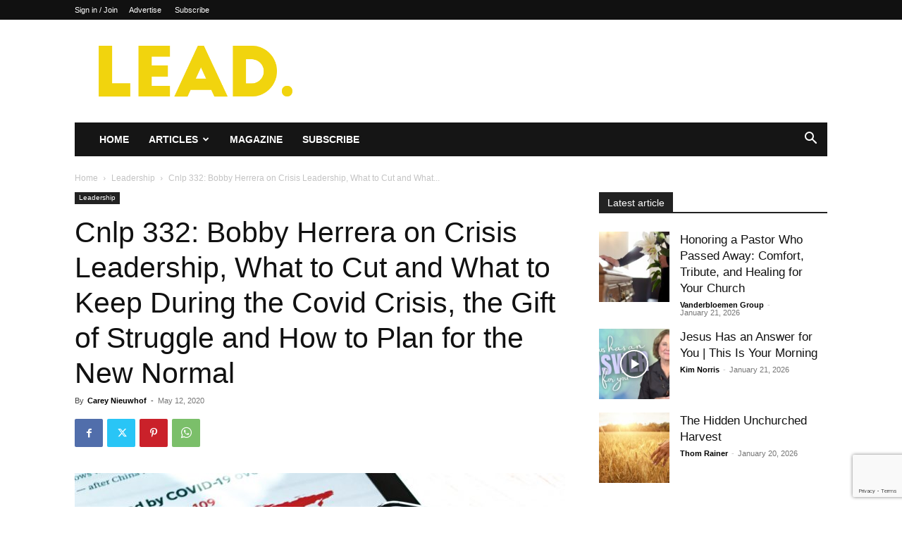

--- FILE ---
content_type: text/html; charset=UTF-8
request_url: https://readleadmag.com/2020/05/cnlp-332-bobby-herrera-on-crisis-leadership-what-to-cut-and-what-to-keep-during-the-covid-crisis-the-gift-of-struggle-and-how-to-plan-for-the-new-normal/
body_size: 29544
content:

















































<!doctype html >
<!--[if IE 8]>    <html class="ie8" lang="en"> <![endif]-->
<!--[if IE 9]>    <html class="ie9" lang="en"> <![endif]-->
<!--[if gt IE 8]><!--> <html lang="en-US"> <!--<![endif]-->
<head>
    <title>CNLP 332: BOBBY HERRERA ON CRISIS LEADERSHIP, WHAT TO CUT AND WHAT TO KEEP DURING THE COVID CRISIS, THE GIFT OF STRUGGLE AND HOW TO PLAN FOR THE NEW NORMAL - Lead Magazine</title>
    <meta charset="UTF-8" />
    <meta name="viewport" content="width=device-width, initial-scale=1.0">
    <link rel="pingback" href="https://readleadmag.com/xmlrpc.php" />
    <meta name='robots' content='index, follow, max-image-preview:large, max-snippet:-1, max-video-preview:-1' />
	<style>img:is([sizes="auto" i], [sizes^="auto," i]) { contain-intrinsic-size: 3000px 1500px }</style>
	
	<!-- This site is optimized with the Yoast SEO plugin v26.7 - https://yoast.com/wordpress/plugins/seo/ -->
	<link rel="canonical" href="https://readleadmag.com/2020/05/cnlp-332-bobby-herrera-on-crisis-leadership-what-to-cut-and-what-to-keep-during-the-covid-crisis-the-gift-of-struggle-and-how-to-plan-for-the-new-normal/" />
	<meta property="og:locale" content="en_US" />
	<meta property="og:type" content="article" />
	<meta property="og:title" content="CNLP 332: BOBBY HERRERA ON CRISIS LEADERSHIP, WHAT TO CUT AND WHAT TO KEEP DURING THE COVID CRISIS, THE GIFT OF STRUGGLE AND HOW TO PLAN FOR THE NEW NORMAL - Lead Magazine" />
	<meta property="og:description" content="https://podcasts.apple.com/us/podcast/cnlp-332-bobby-herrera-on-crisis-leadership-what-to/id912753163?i=1000470848231 Bobby Herrera is the CEO of Populus Group, a company that supplies staff to numerous Fortune 100 companies. He talks about how struggle can be a gift, what he learned in the Army on crisis leadership, what to cut and what to keep when leading through the COVID-19 crisis, and how to get your [&hellip;]" />
	<meta property="og:url" content="https://readleadmag.com/2020/05/cnlp-332-bobby-herrera-on-crisis-leadership-what-to-cut-and-what-to-keep-during-the-covid-crisis-the-gift-of-struggle-and-how-to-plan-for-the-new-normal/" />
	<meta property="og:site_name" content="Lead Magazine" />
	<meta property="article:author" content="https://www.facebook.com/cnieuwhof/" />
	<meta property="article:published_time" content="2020-05-12T04:49:14+00:00" />
	<meta property="og:image" content="https://readleadmag.com/wp-content/uploads/2020/05/obi-onyeador-qXfD_nG4j-U-unsplash.jpg" />
	<meta property="og:image:width" content="2400" />
	<meta property="og:image:height" content="1503" />
	<meta property="og:image:type" content="image/jpeg" />
	<meta name="author" content="Carey Nieuwhof" />
	<meta name="twitter:card" content="summary_large_image" />
	<meta name="twitter:creator" content="@https://twitter.com/cnieuwhof" />
	<meta name="twitter:label1" content="Written by" />
	<meta name="twitter:data1" content="Carey Nieuwhof" />
	<meta name="twitter:label2" content="Est. reading time" />
	<meta name="twitter:data2" content="8 minutes" />
	<script type="application/ld+json" class="yoast-schema-graph">{"@context":"https://schema.org","@graph":[{"@type":"Article","@id":"https://readleadmag.com/2020/05/cnlp-332-bobby-herrera-on-crisis-leadership-what-to-cut-and-what-to-keep-during-the-covid-crisis-the-gift-of-struggle-and-how-to-plan-for-the-new-normal/#article","isPartOf":{"@id":"https://readleadmag.com/2020/05/cnlp-332-bobby-herrera-on-crisis-leadership-what-to-cut-and-what-to-keep-during-the-covid-crisis-the-gift-of-struggle-and-how-to-plan-for-the-new-normal/"},"author":{"name":"Carey Nieuwhof","@id":"https://readleadmag.com/#/schema/person/9c8f42e606c0ad50d37b3ee07891d3dd"},"headline":"Cnlp 332: Bobby Herrera on Crisis Leadership, What to Cut and What to Keep During the Covid Crisis, the Gift of Struggle and How to Plan for the New Normal","datePublished":"2020-05-12T04:49:14+00:00","mainEntityOfPage":{"@id":"https://readleadmag.com/2020/05/cnlp-332-bobby-herrera-on-crisis-leadership-what-to-cut-and-what-to-keep-during-the-covid-crisis-the-gift-of-struggle-and-how-to-plan-for-the-new-normal/"},"wordCount":1645,"commentCount":0,"image":{"@id":"https://readleadmag.com/2020/05/cnlp-332-bobby-herrera-on-crisis-leadership-what-to-cut-and-what-to-keep-during-the-covid-crisis-the-gift-of-struggle-and-how-to-plan-for-the-new-normal/#primaryimage"},"thumbnailUrl":"https://readleadmag.com/wp-content/uploads/2020/05/obi-onyeador-qXfD_nG4j-U-unsplash.jpg","articleSection":["Leadership"],"inLanguage":"en-US"},{"@type":"WebPage","@id":"https://readleadmag.com/2020/05/cnlp-332-bobby-herrera-on-crisis-leadership-what-to-cut-and-what-to-keep-during-the-covid-crisis-the-gift-of-struggle-and-how-to-plan-for-the-new-normal/","url":"https://readleadmag.com/2020/05/cnlp-332-bobby-herrera-on-crisis-leadership-what-to-cut-and-what-to-keep-during-the-covid-crisis-the-gift-of-struggle-and-how-to-plan-for-the-new-normal/","name":"CNLP 332: BOBBY HERRERA ON CRISIS LEADERSHIP, WHAT TO CUT AND WHAT TO KEEP DURING THE COVID CRISIS, THE GIFT OF STRUGGLE AND HOW TO PLAN FOR THE NEW NORMAL - Lead Magazine","isPartOf":{"@id":"https://readleadmag.com/#website"},"primaryImageOfPage":{"@id":"https://readleadmag.com/2020/05/cnlp-332-bobby-herrera-on-crisis-leadership-what-to-cut-and-what-to-keep-during-the-covid-crisis-the-gift-of-struggle-and-how-to-plan-for-the-new-normal/#primaryimage"},"image":{"@id":"https://readleadmag.com/2020/05/cnlp-332-bobby-herrera-on-crisis-leadership-what-to-cut-and-what-to-keep-during-the-covid-crisis-the-gift-of-struggle-and-how-to-plan-for-the-new-normal/#primaryimage"},"thumbnailUrl":"https://readleadmag.com/wp-content/uploads/2020/05/obi-onyeador-qXfD_nG4j-U-unsplash.jpg","datePublished":"2020-05-12T04:49:14+00:00","author":{"@id":"https://readleadmag.com/#/schema/person/9c8f42e606c0ad50d37b3ee07891d3dd"},"breadcrumb":{"@id":"https://readleadmag.com/2020/05/cnlp-332-bobby-herrera-on-crisis-leadership-what-to-cut-and-what-to-keep-during-the-covid-crisis-the-gift-of-struggle-and-how-to-plan-for-the-new-normal/#breadcrumb"},"inLanguage":"en-US","potentialAction":[{"@type":"ReadAction","target":["https://readleadmag.com/2020/05/cnlp-332-bobby-herrera-on-crisis-leadership-what-to-cut-and-what-to-keep-during-the-covid-crisis-the-gift-of-struggle-and-how-to-plan-for-the-new-normal/"]}]},{"@type":"ImageObject","inLanguage":"en-US","@id":"https://readleadmag.com/2020/05/cnlp-332-bobby-herrera-on-crisis-leadership-what-to-cut-and-what-to-keep-during-the-covid-crisis-the-gift-of-struggle-and-how-to-plan-for-the-new-normal/#primaryimage","url":"https://readleadmag.com/wp-content/uploads/2020/05/obi-onyeador-qXfD_nG4j-U-unsplash.jpg","contentUrl":"https://readleadmag.com/wp-content/uploads/2020/05/obi-onyeador-qXfD_nG4j-U-unsplash.jpg","width":2400,"height":1503},{"@type":"BreadcrumbList","@id":"https://readleadmag.com/2020/05/cnlp-332-bobby-herrera-on-crisis-leadership-what-to-cut-and-what-to-keep-during-the-covid-crisis-the-gift-of-struggle-and-how-to-plan-for-the-new-normal/#breadcrumb","itemListElement":[{"@type":"ListItem","position":1,"name":"Home","item":"https://readleadmag.com/"},{"@type":"ListItem","position":2,"name":"Cnlp 332: Bobby Herrera on Crisis Leadership, What to Cut and What to Keep During the Covid Crisis, the Gift of Struggle and How to Plan for the New Normal"}]},{"@type":"WebSite","@id":"https://readleadmag.com/#website","url":"https://readleadmag.com/","name":"Lead Magazine","description":"Christian Leadership","potentialAction":[{"@type":"SearchAction","target":{"@type":"EntryPoint","urlTemplate":"https://readleadmag.com/?s={search_term_string}"},"query-input":{"@type":"PropertyValueSpecification","valueRequired":true,"valueName":"search_term_string"}}],"inLanguage":"en-US"},{"@type":"Person","@id":"https://readleadmag.com/#/schema/person/9c8f42e606c0ad50d37b3ee07891d3dd","name":"Carey Nieuwhof","image":{"@type":"ImageObject","inLanguage":"en-US","@id":"https://readleadmag.com/#/schema/person/image/","url":"https://readleadmag.com/wp-content/uploads/2020/02/Carey-Nieuwhof-Headshot-Landscape-150x150.jpg","contentUrl":"https://readleadmag.com/wp-content/uploads/2020/02/Carey-Nieuwhof-Headshot-Landscape-150x150.jpg","caption":"Carey Nieuwhof"},"description":"My name is Carey Nieuwhof. I'm a former lawyer and founding pastor of Connexus Church. I'm married to Toni and we have two grown sons. I'm incredibly passionate about helping people thrive in life and leadership. That's why I write blogs and books, like my latest best-seller Didn’t See It Coming: Overcoming the Seven Greatest Challenges That No One Expects But Everyone Experiences, host a weekly leadership podcast, speak to leaders all over the world and produce courses like the The High Impact Leader.","sameAs":["https://careynieuwhof.com","https://www.facebook.com/cnieuwhof/","https://www.instagram.com/careynieuwhof","https://x.com/https://twitter.com/cnieuwhof"],"url":"https://readleadmag.com/author/cnieuwhof/"}]}</script>
	<!-- / Yoast SEO plugin. -->


<link rel='dns-prefetch' href='//www.googletagmanager.com' />
<link rel="alternate" type="application/rss+xml" title="Lead Magazine &raquo; Feed" href="https://readleadmag.com/feed/" />
<script type="text/javascript">
/* <![CDATA[ */
window._wpemojiSettings = {"baseUrl":"https:\/\/s.w.org\/images\/core\/emoji\/15.0.3\/72x72\/","ext":".png","svgUrl":"https:\/\/s.w.org\/images\/core\/emoji\/15.0.3\/svg\/","svgExt":".svg","source":{"concatemoji":"https:\/\/readleadmag.com\/wp-includes\/js\/wp-emoji-release.min.js?ver=6.7.4"}};
/*! This file is auto-generated */
!function(i,n){var o,s,e;function c(e){try{var t={supportTests:e,timestamp:(new Date).valueOf()};sessionStorage.setItem(o,JSON.stringify(t))}catch(e){}}function p(e,t,n){e.clearRect(0,0,e.canvas.width,e.canvas.height),e.fillText(t,0,0);var t=new Uint32Array(e.getImageData(0,0,e.canvas.width,e.canvas.height).data),r=(e.clearRect(0,0,e.canvas.width,e.canvas.height),e.fillText(n,0,0),new Uint32Array(e.getImageData(0,0,e.canvas.width,e.canvas.height).data));return t.every(function(e,t){return e===r[t]})}function u(e,t,n){switch(t){case"flag":return n(e,"\ud83c\udff3\ufe0f\u200d\u26a7\ufe0f","\ud83c\udff3\ufe0f\u200b\u26a7\ufe0f")?!1:!n(e,"\ud83c\uddfa\ud83c\uddf3","\ud83c\uddfa\u200b\ud83c\uddf3")&&!n(e,"\ud83c\udff4\udb40\udc67\udb40\udc62\udb40\udc65\udb40\udc6e\udb40\udc67\udb40\udc7f","\ud83c\udff4\u200b\udb40\udc67\u200b\udb40\udc62\u200b\udb40\udc65\u200b\udb40\udc6e\u200b\udb40\udc67\u200b\udb40\udc7f");case"emoji":return!n(e,"\ud83d\udc26\u200d\u2b1b","\ud83d\udc26\u200b\u2b1b")}return!1}function f(e,t,n){var r="undefined"!=typeof WorkerGlobalScope&&self instanceof WorkerGlobalScope?new OffscreenCanvas(300,150):i.createElement("canvas"),a=r.getContext("2d",{willReadFrequently:!0}),o=(a.textBaseline="top",a.font="600 32px Arial",{});return e.forEach(function(e){o[e]=t(a,e,n)}),o}function t(e){var t=i.createElement("script");t.src=e,t.defer=!0,i.head.appendChild(t)}"undefined"!=typeof Promise&&(o="wpEmojiSettingsSupports",s=["flag","emoji"],n.supports={everything:!0,everythingExceptFlag:!0},e=new Promise(function(e){i.addEventListener("DOMContentLoaded",e,{once:!0})}),new Promise(function(t){var n=function(){try{var e=JSON.parse(sessionStorage.getItem(o));if("object"==typeof e&&"number"==typeof e.timestamp&&(new Date).valueOf()<e.timestamp+604800&&"object"==typeof e.supportTests)return e.supportTests}catch(e){}return null}();if(!n){if("undefined"!=typeof Worker&&"undefined"!=typeof OffscreenCanvas&&"undefined"!=typeof URL&&URL.createObjectURL&&"undefined"!=typeof Blob)try{var e="postMessage("+f.toString()+"("+[JSON.stringify(s),u.toString(),p.toString()].join(",")+"));",r=new Blob([e],{type:"text/javascript"}),a=new Worker(URL.createObjectURL(r),{name:"wpTestEmojiSupports"});return void(a.onmessage=function(e){c(n=e.data),a.terminate(),t(n)})}catch(e){}c(n=f(s,u,p))}t(n)}).then(function(e){for(var t in e)n.supports[t]=e[t],n.supports.everything=n.supports.everything&&n.supports[t],"flag"!==t&&(n.supports.everythingExceptFlag=n.supports.everythingExceptFlag&&n.supports[t]);n.supports.everythingExceptFlag=n.supports.everythingExceptFlag&&!n.supports.flag,n.DOMReady=!1,n.readyCallback=function(){n.DOMReady=!0}}).then(function(){return e}).then(function(){var e;n.supports.everything||(n.readyCallback(),(e=n.source||{}).concatemoji?t(e.concatemoji):e.wpemoji&&e.twemoji&&(t(e.twemoji),t(e.wpemoji)))}))}((window,document),window._wpemojiSettings);
/* ]]> */
</script>
<style id='wp-emoji-styles-inline-css' type='text/css'>

	img.wp-smiley, img.emoji {
		display: inline !important;
		border: none !important;
		box-shadow: none !important;
		height: 1em !important;
		width: 1em !important;
		margin: 0 0.07em !important;
		vertical-align: -0.1em !important;
		background: none !important;
		padding: 0 !important;
	}
</style>
<link rel='stylesheet' id='wp-block-library-css' href='https://readleadmag.com/wp-includes/css/dist/block-library/style.min.css?ver=6.7.4' type='text/css' media='all' />
<style id='classic-theme-styles-inline-css' type='text/css'>
/*! This file is auto-generated */
.wp-block-button__link{color:#fff;background-color:#32373c;border-radius:9999px;box-shadow:none;text-decoration:none;padding:calc(.667em + 2px) calc(1.333em + 2px);font-size:1.125em}.wp-block-file__button{background:#32373c;color:#fff;text-decoration:none}
</style>
<style id='global-styles-inline-css' type='text/css'>
:root{--wp--preset--aspect-ratio--square: 1;--wp--preset--aspect-ratio--4-3: 4/3;--wp--preset--aspect-ratio--3-4: 3/4;--wp--preset--aspect-ratio--3-2: 3/2;--wp--preset--aspect-ratio--2-3: 2/3;--wp--preset--aspect-ratio--16-9: 16/9;--wp--preset--aspect-ratio--9-16: 9/16;--wp--preset--color--black: #000000;--wp--preset--color--cyan-bluish-gray: #abb8c3;--wp--preset--color--white: #ffffff;--wp--preset--color--pale-pink: #f78da7;--wp--preset--color--vivid-red: #cf2e2e;--wp--preset--color--luminous-vivid-orange: #ff6900;--wp--preset--color--luminous-vivid-amber: #fcb900;--wp--preset--color--light-green-cyan: #7bdcb5;--wp--preset--color--vivid-green-cyan: #00d084;--wp--preset--color--pale-cyan-blue: #8ed1fc;--wp--preset--color--vivid-cyan-blue: #0693e3;--wp--preset--color--vivid-purple: #9b51e0;--wp--preset--gradient--vivid-cyan-blue-to-vivid-purple: linear-gradient(135deg,rgba(6,147,227,1) 0%,rgb(155,81,224) 100%);--wp--preset--gradient--light-green-cyan-to-vivid-green-cyan: linear-gradient(135deg,rgb(122,220,180) 0%,rgb(0,208,130) 100%);--wp--preset--gradient--luminous-vivid-amber-to-luminous-vivid-orange: linear-gradient(135deg,rgba(252,185,0,1) 0%,rgba(255,105,0,1) 100%);--wp--preset--gradient--luminous-vivid-orange-to-vivid-red: linear-gradient(135deg,rgba(255,105,0,1) 0%,rgb(207,46,46) 100%);--wp--preset--gradient--very-light-gray-to-cyan-bluish-gray: linear-gradient(135deg,rgb(238,238,238) 0%,rgb(169,184,195) 100%);--wp--preset--gradient--cool-to-warm-spectrum: linear-gradient(135deg,rgb(74,234,220) 0%,rgb(151,120,209) 20%,rgb(207,42,186) 40%,rgb(238,44,130) 60%,rgb(251,105,98) 80%,rgb(254,248,76) 100%);--wp--preset--gradient--blush-light-purple: linear-gradient(135deg,rgb(255,206,236) 0%,rgb(152,150,240) 100%);--wp--preset--gradient--blush-bordeaux: linear-gradient(135deg,rgb(254,205,165) 0%,rgb(254,45,45) 50%,rgb(107,0,62) 100%);--wp--preset--gradient--luminous-dusk: linear-gradient(135deg,rgb(255,203,112) 0%,rgb(199,81,192) 50%,rgb(65,88,208) 100%);--wp--preset--gradient--pale-ocean: linear-gradient(135deg,rgb(255,245,203) 0%,rgb(182,227,212) 50%,rgb(51,167,181) 100%);--wp--preset--gradient--electric-grass: linear-gradient(135deg,rgb(202,248,128) 0%,rgb(113,206,126) 100%);--wp--preset--gradient--midnight: linear-gradient(135deg,rgb(2,3,129) 0%,rgb(40,116,252) 100%);--wp--preset--font-size--small: 11px;--wp--preset--font-size--medium: 20px;--wp--preset--font-size--large: 32px;--wp--preset--font-size--x-large: 42px;--wp--preset--font-size--regular: 15px;--wp--preset--font-size--larger: 50px;--wp--preset--spacing--20: 0.44rem;--wp--preset--spacing--30: 0.67rem;--wp--preset--spacing--40: 1rem;--wp--preset--spacing--50: 1.5rem;--wp--preset--spacing--60: 2.25rem;--wp--preset--spacing--70: 3.38rem;--wp--preset--spacing--80: 5.06rem;--wp--preset--shadow--natural: 6px 6px 9px rgba(0, 0, 0, 0.2);--wp--preset--shadow--deep: 12px 12px 50px rgba(0, 0, 0, 0.4);--wp--preset--shadow--sharp: 6px 6px 0px rgba(0, 0, 0, 0.2);--wp--preset--shadow--outlined: 6px 6px 0px -3px rgba(255, 255, 255, 1), 6px 6px rgba(0, 0, 0, 1);--wp--preset--shadow--crisp: 6px 6px 0px rgba(0, 0, 0, 1);}:where(.is-layout-flex){gap: 0.5em;}:where(.is-layout-grid){gap: 0.5em;}body .is-layout-flex{display: flex;}.is-layout-flex{flex-wrap: wrap;align-items: center;}.is-layout-flex > :is(*, div){margin: 0;}body .is-layout-grid{display: grid;}.is-layout-grid > :is(*, div){margin: 0;}:where(.wp-block-columns.is-layout-flex){gap: 2em;}:where(.wp-block-columns.is-layout-grid){gap: 2em;}:where(.wp-block-post-template.is-layout-flex){gap: 1.25em;}:where(.wp-block-post-template.is-layout-grid){gap: 1.25em;}.has-black-color{color: var(--wp--preset--color--black) !important;}.has-cyan-bluish-gray-color{color: var(--wp--preset--color--cyan-bluish-gray) !important;}.has-white-color{color: var(--wp--preset--color--white) !important;}.has-pale-pink-color{color: var(--wp--preset--color--pale-pink) !important;}.has-vivid-red-color{color: var(--wp--preset--color--vivid-red) !important;}.has-luminous-vivid-orange-color{color: var(--wp--preset--color--luminous-vivid-orange) !important;}.has-luminous-vivid-amber-color{color: var(--wp--preset--color--luminous-vivid-amber) !important;}.has-light-green-cyan-color{color: var(--wp--preset--color--light-green-cyan) !important;}.has-vivid-green-cyan-color{color: var(--wp--preset--color--vivid-green-cyan) !important;}.has-pale-cyan-blue-color{color: var(--wp--preset--color--pale-cyan-blue) !important;}.has-vivid-cyan-blue-color{color: var(--wp--preset--color--vivid-cyan-blue) !important;}.has-vivid-purple-color{color: var(--wp--preset--color--vivid-purple) !important;}.has-black-background-color{background-color: var(--wp--preset--color--black) !important;}.has-cyan-bluish-gray-background-color{background-color: var(--wp--preset--color--cyan-bluish-gray) !important;}.has-white-background-color{background-color: var(--wp--preset--color--white) !important;}.has-pale-pink-background-color{background-color: var(--wp--preset--color--pale-pink) !important;}.has-vivid-red-background-color{background-color: var(--wp--preset--color--vivid-red) !important;}.has-luminous-vivid-orange-background-color{background-color: var(--wp--preset--color--luminous-vivid-orange) !important;}.has-luminous-vivid-amber-background-color{background-color: var(--wp--preset--color--luminous-vivid-amber) !important;}.has-light-green-cyan-background-color{background-color: var(--wp--preset--color--light-green-cyan) !important;}.has-vivid-green-cyan-background-color{background-color: var(--wp--preset--color--vivid-green-cyan) !important;}.has-pale-cyan-blue-background-color{background-color: var(--wp--preset--color--pale-cyan-blue) !important;}.has-vivid-cyan-blue-background-color{background-color: var(--wp--preset--color--vivid-cyan-blue) !important;}.has-vivid-purple-background-color{background-color: var(--wp--preset--color--vivid-purple) !important;}.has-black-border-color{border-color: var(--wp--preset--color--black) !important;}.has-cyan-bluish-gray-border-color{border-color: var(--wp--preset--color--cyan-bluish-gray) !important;}.has-white-border-color{border-color: var(--wp--preset--color--white) !important;}.has-pale-pink-border-color{border-color: var(--wp--preset--color--pale-pink) !important;}.has-vivid-red-border-color{border-color: var(--wp--preset--color--vivid-red) !important;}.has-luminous-vivid-orange-border-color{border-color: var(--wp--preset--color--luminous-vivid-orange) !important;}.has-luminous-vivid-amber-border-color{border-color: var(--wp--preset--color--luminous-vivid-amber) !important;}.has-light-green-cyan-border-color{border-color: var(--wp--preset--color--light-green-cyan) !important;}.has-vivid-green-cyan-border-color{border-color: var(--wp--preset--color--vivid-green-cyan) !important;}.has-pale-cyan-blue-border-color{border-color: var(--wp--preset--color--pale-cyan-blue) !important;}.has-vivid-cyan-blue-border-color{border-color: var(--wp--preset--color--vivid-cyan-blue) !important;}.has-vivid-purple-border-color{border-color: var(--wp--preset--color--vivid-purple) !important;}.has-vivid-cyan-blue-to-vivid-purple-gradient-background{background: var(--wp--preset--gradient--vivid-cyan-blue-to-vivid-purple) !important;}.has-light-green-cyan-to-vivid-green-cyan-gradient-background{background: var(--wp--preset--gradient--light-green-cyan-to-vivid-green-cyan) !important;}.has-luminous-vivid-amber-to-luminous-vivid-orange-gradient-background{background: var(--wp--preset--gradient--luminous-vivid-amber-to-luminous-vivid-orange) !important;}.has-luminous-vivid-orange-to-vivid-red-gradient-background{background: var(--wp--preset--gradient--luminous-vivid-orange-to-vivid-red) !important;}.has-very-light-gray-to-cyan-bluish-gray-gradient-background{background: var(--wp--preset--gradient--very-light-gray-to-cyan-bluish-gray) !important;}.has-cool-to-warm-spectrum-gradient-background{background: var(--wp--preset--gradient--cool-to-warm-spectrum) !important;}.has-blush-light-purple-gradient-background{background: var(--wp--preset--gradient--blush-light-purple) !important;}.has-blush-bordeaux-gradient-background{background: var(--wp--preset--gradient--blush-bordeaux) !important;}.has-luminous-dusk-gradient-background{background: var(--wp--preset--gradient--luminous-dusk) !important;}.has-pale-ocean-gradient-background{background: var(--wp--preset--gradient--pale-ocean) !important;}.has-electric-grass-gradient-background{background: var(--wp--preset--gradient--electric-grass) !important;}.has-midnight-gradient-background{background: var(--wp--preset--gradient--midnight) !important;}.has-small-font-size{font-size: var(--wp--preset--font-size--small) !important;}.has-medium-font-size{font-size: var(--wp--preset--font-size--medium) !important;}.has-large-font-size{font-size: var(--wp--preset--font-size--large) !important;}.has-x-large-font-size{font-size: var(--wp--preset--font-size--x-large) !important;}
:where(.wp-block-post-template.is-layout-flex){gap: 1.25em;}:where(.wp-block-post-template.is-layout-grid){gap: 1.25em;}
:where(.wp-block-columns.is-layout-flex){gap: 2em;}:where(.wp-block-columns.is-layout-grid){gap: 2em;}
:root :where(.wp-block-pullquote){font-size: 1.5em;line-height: 1.6;}
</style>
<link rel='stylesheet' id='contact-form-7-css' href='https://readleadmag.com/wp-content/plugins/contact-form-7/includes/css/styles.css?ver=6.1.4' type='text/css' media='all' />
<link rel='stylesheet' id='ppress-frontend-css' href='https://readleadmag.com/wp-content/plugins/wp-user-avatar/assets/css/frontend.min.css?ver=4.16.8' type='text/css' media='all' />
<link rel='stylesheet' id='ppress-flatpickr-css' href='https://readleadmag.com/wp-content/plugins/wp-user-avatar/assets/flatpickr/flatpickr.min.css?ver=4.16.8' type='text/css' media='all' />
<link rel='stylesheet' id='ppress-select2-css' href='https://readleadmag.com/wp-content/plugins/wp-user-avatar/assets/select2/select2.min.css?ver=6.7.4' type='text/css' media='all' />
<link rel='stylesheet' id='td-plugin-multi-purpose-css' href='https://readleadmag.com/wp-content/plugins/td-composer/td-multi-purpose/style.css?ver=8505194c2950b1bf800079c503a07e37' type='text/css' media='all' />
<link rel='stylesheet' id='td-theme-css' href='https://readleadmag.com/wp-content/themes/Newspaper/style.css?ver=12.6.9' type='text/css' media='all' />
<style id='td-theme-inline-css' type='text/css'>@media (max-width:767px){.td-header-desktop-wrap{display:none}}@media (min-width:767px){.td-header-mobile-wrap{display:none}}</style>
<link rel='stylesheet' id='td-theme-child-css' href='https://readleadmag.com/wp-content/themes/Newspaper-child/style.css?ver=12.6.9c' type='text/css' media='all' />
<link rel='stylesheet' id='td-legacy-framework-front-style-css' href='https://readleadmag.com/wp-content/plugins/td-composer/legacy/Newspaper/assets/css/td_legacy_main.css?ver=8505194c2950b1bf800079c503a07e37' type='text/css' media='all' />
<link rel='stylesheet' id='td-standard-pack-framework-front-style-css' href='https://readleadmag.com/wp-content/plugins/td-standard-pack/Newspaper/assets/css/td_standard_pack_main.css?ver=1b3d5bf2c64738aa07b4643e31257da9' type='text/css' media='all' />
<link rel='stylesheet' id='td-theme-demo-style-css' href='https://readleadmag.com/wp-content/plugins/td-composer/legacy/Newspaper/includes/demos/magazine/demo_style.css?ver=12.6.9' type='text/css' media='all' />
<link rel='stylesheet' id='tdb_style_cloud_templates_front-css' href='https://readleadmag.com/wp-content/plugins/td-cloud-library/assets/css/tdb_main.css?ver=f6b4e4ee000751786489ff7d2b0c153a' type='text/css' media='all' />
<script type="text/javascript" src="https://readleadmag.com/wp-includes/js/jquery/jquery.min.js?ver=3.7.1" id="jquery-core-js"></script>
<script type="text/javascript" src="https://readleadmag.com/wp-includes/js/jquery/jquery-migrate.min.js?ver=3.4.1" id="jquery-migrate-js"></script>
<script type="text/javascript" src="https://readleadmag.com/wp-content/plugins/wp-user-avatar/assets/flatpickr/flatpickr.min.js?ver=4.16.8" id="ppress-flatpickr-js"></script>
<script type="text/javascript" src="https://readleadmag.com/wp-content/plugins/wp-user-avatar/assets/select2/select2.min.js?ver=4.16.8" id="ppress-select2-js"></script>

<!-- Google tag (gtag.js) snippet added by Site Kit -->
<!-- Google Analytics snippet added by Site Kit -->
<script type="text/javascript" src="https://www.googletagmanager.com/gtag/js?id=GT-M3S9FRP" id="google_gtagjs-js" async></script>
<script type="text/javascript" id="google_gtagjs-js-after">
/* <![CDATA[ */
window.dataLayer = window.dataLayer || [];function gtag(){dataLayer.push(arguments);}
gtag("set","linker",{"domains":["readleadmag.com"]});
gtag("js", new Date());
gtag("set", "developer_id.dZTNiMT", true);
gtag("config", "GT-M3S9FRP");
 window._googlesitekit = window._googlesitekit || {}; window._googlesitekit.throttledEvents = []; window._googlesitekit.gtagEvent = (name, data) => { var key = JSON.stringify( { name, data } ); if ( !! window._googlesitekit.throttledEvents[ key ] ) { return; } window._googlesitekit.throttledEvents[ key ] = true; setTimeout( () => { delete window._googlesitekit.throttledEvents[ key ]; }, 5 ); gtag( "event", name, { ...data, event_source: "site-kit" } ); }; 
/* ]]> */
</script>
<link rel="https://api.w.org/" href="https://readleadmag.com/wp-json/" /><link rel="alternate" title="JSON" type="application/json" href="https://readleadmag.com/wp-json/wp/v2/posts/31884" /><link rel="EditURI" type="application/rsd+xml" title="RSD" href="https://readleadmag.com/xmlrpc.php?rsd" />
<link rel='shortlink' href='https://readleadmag.com/?p=31884' />
<link rel="alternate" title="oEmbed (JSON)" type="application/json+oembed" href="https://readleadmag.com/wp-json/oembed/1.0/embed?url=https%3A%2F%2Freadleadmag.com%2F2020%2F05%2Fcnlp-332-bobby-herrera-on-crisis-leadership-what-to-cut-and-what-to-keep-during-the-covid-crisis-the-gift-of-struggle-and-how-to-plan-for-the-new-normal%2F" />
<link rel="alternate" title="oEmbed (XML)" type="text/xml+oembed" href="https://readleadmag.com/wp-json/oembed/1.0/embed?url=https%3A%2F%2Freadleadmag.com%2F2020%2F05%2Fcnlp-332-bobby-herrera-on-crisis-leadership-what-to-cut-and-what-to-keep-during-the-covid-crisis-the-gift-of-struggle-and-how-to-plan-for-the-new-normal%2F&#038;format=xml" />
<meta name="generator" content="Site Kit by Google 1.168.0" />
<link rel="alternate" type="application/rss+xml" title="Podcast RSS feed" href="https://readleadmag.com/feed/podcast" />

    <script>
        window.tdb_global_vars = {"wpRestUrl":"https:\/\/readleadmag.com\/wp-json\/","permalinkStructure":"\/%year%\/%monthnum%\/%postname%\/"};
        window.tdb_p_autoload_vars = {"isAjax":false,"isAdminBarShowing":false,"autoloadStatus":"off","origPostEditUrl":null};
    </script>
    
    <style id="tdb-global-colors">:root{--accent-color:#fff}</style>

    
	<meta name="generator" content="Powered by Slider Revolution 6.7.29 - responsive, Mobile-Friendly Slider Plugin for WordPress with comfortable drag and drop interface." />

<!-- JS generated by theme -->

<script type="text/javascript" id="td-generated-header-js">
    
    

	    var tdBlocksArray = []; //here we store all the items for the current page

	    // td_block class - each ajax block uses a object of this class for requests
	    function tdBlock() {
		    this.id = '';
		    this.block_type = 1; //block type id (1-234 etc)
		    this.atts = '';
		    this.td_column_number = '';
		    this.td_current_page = 1; //
		    this.post_count = 0; //from wp
		    this.found_posts = 0; //from wp
		    this.max_num_pages = 0; //from wp
		    this.td_filter_value = ''; //current live filter value
		    this.is_ajax_running = false;
		    this.td_user_action = ''; // load more or infinite loader (used by the animation)
		    this.header_color = '';
		    this.ajax_pagination_infinite_stop = ''; //show load more at page x
	    }

        // td_js_generator - mini detector
        ( function () {
            var htmlTag = document.getElementsByTagName("html")[0];

	        if ( navigator.userAgent.indexOf("MSIE 10.0") > -1 ) {
                htmlTag.className += ' ie10';
            }

            if ( !!navigator.userAgent.match(/Trident.*rv\:11\./) ) {
                htmlTag.className += ' ie11';
            }

	        if ( navigator.userAgent.indexOf("Edge") > -1 ) {
                htmlTag.className += ' ieEdge';
            }

            if ( /(iPad|iPhone|iPod)/g.test(navigator.userAgent) ) {
                htmlTag.className += ' td-md-is-ios';
            }

            var user_agent = navigator.userAgent.toLowerCase();
            if ( user_agent.indexOf("android") > -1 ) {
                htmlTag.className += ' td-md-is-android';
            }

            if ( -1 !== navigator.userAgent.indexOf('Mac OS X')  ) {
                htmlTag.className += ' td-md-is-os-x';
            }

            if ( /chrom(e|ium)/.test(navigator.userAgent.toLowerCase()) ) {
               htmlTag.className += ' td-md-is-chrome';
            }

            if ( -1 !== navigator.userAgent.indexOf('Firefox') ) {
                htmlTag.className += ' td-md-is-firefox';
            }

            if ( -1 !== navigator.userAgent.indexOf('Safari') && -1 === navigator.userAgent.indexOf('Chrome') ) {
                htmlTag.className += ' td-md-is-safari';
            }

            if( -1 !== navigator.userAgent.indexOf('IEMobile') ){
                htmlTag.className += ' td-md-is-iemobile';
            }

        })();

        var tdLocalCache = {};

        ( function () {
            "use strict";

            tdLocalCache = {
                data: {},
                remove: function (resource_id) {
                    delete tdLocalCache.data[resource_id];
                },
                exist: function (resource_id) {
                    return tdLocalCache.data.hasOwnProperty(resource_id) && tdLocalCache.data[resource_id] !== null;
                },
                get: function (resource_id) {
                    return tdLocalCache.data[resource_id];
                },
                set: function (resource_id, cachedData) {
                    tdLocalCache.remove(resource_id);
                    tdLocalCache.data[resource_id] = cachedData;
                }
            };
        })();

    
    
var td_viewport_interval_list=[{"limitBottom":767,"sidebarWidth":228},{"limitBottom":1018,"sidebarWidth":300},{"limitBottom":1140,"sidebarWidth":324}];
var td_animation_stack_effect="type0";
var tds_animation_stack=true;
var td_animation_stack_specific_selectors=".entry-thumb, img, .td-lazy-img";
var td_animation_stack_general_selectors=".td-animation-stack img, .td-animation-stack .entry-thumb, .post img, .td-animation-stack .td-lazy-img";
var tdc_is_installed="yes";
var td_ajax_url="https:\/\/readleadmag.com\/wp-admin\/admin-ajax.php?td_theme_name=Newspaper&v=12.6.9";
var td_get_template_directory_uri="https:\/\/readleadmag.com\/wp-content\/plugins\/td-composer\/legacy\/common";
var tds_snap_menu="";
var tds_logo_on_sticky="";
var tds_header_style="3";
var td_please_wait="Please wait...";
var td_email_user_pass_incorrect="User or password incorrect!";
var td_email_user_incorrect="Email or username incorrect!";
var td_email_incorrect="Email incorrect!";
var td_user_incorrect="Username incorrect!";
var td_email_user_empty="Email or username empty!";
var td_pass_empty="Pass empty!";
var td_pass_pattern_incorrect="Invalid Pass Pattern!";
var td_retype_pass_incorrect="Retyped Pass incorrect!";
var tds_more_articles_on_post_enable="";
var tds_more_articles_on_post_time_to_wait="";
var tds_more_articles_on_post_pages_distance_from_top=0;
var tds_captcha="";
var tds_theme_color_site_wide="#4db2ec";
var tds_smart_sidebar="";
var tdThemeName="Newspaper";
var tdThemeNameWl="Newspaper";
var td_magnific_popup_translation_tPrev="Previous (Left arrow key)";
var td_magnific_popup_translation_tNext="Next (Right arrow key)";
var td_magnific_popup_translation_tCounter="%curr% of %total%";
var td_magnific_popup_translation_ajax_tError="The content from %url% could not be loaded.";
var td_magnific_popup_translation_image_tError="The image #%curr% could not be loaded.";
var tdBlockNonce="b37c6d60da";
var tdMobileMenu="enabled";
var tdMobileSearch="enabled";
var tdDateNamesI18n={"month_names":["January","February","March","April","May","June","July","August","September","October","November","December"],"month_names_short":["Jan","Feb","Mar","Apr","May","Jun","Jul","Aug","Sep","Oct","Nov","Dec"],"day_names":["Sunday","Monday","Tuesday","Wednesday","Thursday","Friday","Saturday"],"day_names_short":["Sun","Mon","Tue","Wed","Thu","Fri","Sat"]};
var tdb_modal_confirm="Save";
var tdb_modal_cancel="Cancel";
var tdb_modal_confirm_alt="Yes";
var tdb_modal_cancel_alt="No";
var td_deploy_mode="deploy";
var td_ad_background_click_link="";
var td_ad_background_click_target="";
</script>


<!-- Header style compiled by theme -->

<style>.sf-menu>.current-menu-item>a:after,.sf-menu>.current-menu-ancestor>a:after,.sf-menu>.current-category-ancestor>a:after,.sf-menu>li:hover>a:after,.sf-menu>.sfHover>a:after,.td_block_mega_menu .td-next-prev-wrap a:hover,.td-mega-span .td-post-category:hover,.td-header-wrap .black-menu .sf-menu>li>a:hover,.td-header-wrap .black-menu .sf-menu>.current-menu-ancestor>a,.td-header-wrap .black-menu .sf-menu>.sfHover>a,.td-header-wrap .black-menu .sf-menu>.current-menu-item>a,.td-header-wrap .black-menu .sf-menu>.current-menu-ancestor>a,.td-header-wrap .black-menu .sf-menu>.current-category-ancestor>a,.tdm-menu-active-style5 .tdm-header .td-header-menu-wrap .sf-menu>.current-menu-item>a,.tdm-menu-active-style5 .tdm-header .td-header-menu-wrap .sf-menu>.current-menu-ancestor>a,.tdm-menu-active-style5 .tdm-header .td-header-menu-wrap .sf-menu>.current-category-ancestor>a,.tdm-menu-active-style5 .tdm-header .td-header-menu-wrap .sf-menu>li>a:hover,.tdm-menu-active-style5 .tdm-header .td-header-menu-wrap .sf-menu>.sfHover>a{background-color:#ecd449}.td_block_mega_menu .td-next-prev-wrap a:hover,.tdm-menu-active-style4 .tdm-header .sf-menu>.current-menu-item>a,.tdm-menu-active-style4 .tdm-header .sf-menu>.current-menu-ancestor>a,.tdm-menu-active-style4 .tdm-header .sf-menu>.current-category-ancestor>a,.tdm-menu-active-style4 .tdm-header .sf-menu>li>a:hover,.tdm-menu-active-style4 .tdm-header .sf-menu>.sfHover>a{border-color:#ecd449}.header-search-wrap .td-drop-down-search:before{border-color:transparent transparent #ecd449 transparent}.td_mega_menu_sub_cats .cur-sub-cat,.td_mod_mega_menu:hover .entry-title a,.td-theme-wrap .sf-menu ul .td-menu-item>a:hover,.td-theme-wrap .sf-menu ul .sfHover>a,.td-theme-wrap .sf-menu ul .current-menu-ancestor>a,.td-theme-wrap .sf-menu ul .current-category-ancestor>a,.td-theme-wrap .sf-menu ul .current-menu-item>a,.tdm-menu-active-style3 .tdm-header.td-header-wrap .sf-menu>.current-menu-item>a,.tdm-menu-active-style3 .tdm-header.td-header-wrap .sf-menu>.current-menu-ancestor>a,.tdm-menu-active-style3 .tdm-header.td-header-wrap .sf-menu>.current-category-ancestor>a,.tdm-menu-active-style3 .tdm-header.td-header-wrap .sf-menu>li>a:hover,.tdm-menu-active-style3 .tdm-header.td-header-wrap .sf-menu>.sfHover>a{color:#ecd449}.sf-menu>.current-menu-item>a:after,.sf-menu>.current-menu-ancestor>a:after,.sf-menu>.current-category-ancestor>a:after,.sf-menu>li:hover>a:after,.sf-menu>.sfHover>a:after,.td_block_mega_menu .td-next-prev-wrap a:hover,.td-mega-span .td-post-category:hover,.td-header-wrap .black-menu .sf-menu>li>a:hover,.td-header-wrap .black-menu .sf-menu>.current-menu-ancestor>a,.td-header-wrap .black-menu .sf-menu>.sfHover>a,.td-header-wrap .black-menu .sf-menu>.current-menu-item>a,.td-header-wrap .black-menu .sf-menu>.current-menu-ancestor>a,.td-header-wrap .black-menu .sf-menu>.current-category-ancestor>a,.tdm-menu-active-style5 .tdm-header .td-header-menu-wrap .sf-menu>.current-menu-item>a,.tdm-menu-active-style5 .tdm-header .td-header-menu-wrap .sf-menu>.current-menu-ancestor>a,.tdm-menu-active-style5 .tdm-header .td-header-menu-wrap .sf-menu>.current-category-ancestor>a,.tdm-menu-active-style5 .tdm-header .td-header-menu-wrap .sf-menu>li>a:hover,.tdm-menu-active-style5 .tdm-header .td-header-menu-wrap .sf-menu>.sfHover>a{background-color:#ecd449}.td_block_mega_menu .td-next-prev-wrap a:hover,.tdm-menu-active-style4 .tdm-header .sf-menu>.current-menu-item>a,.tdm-menu-active-style4 .tdm-header .sf-menu>.current-menu-ancestor>a,.tdm-menu-active-style4 .tdm-header .sf-menu>.current-category-ancestor>a,.tdm-menu-active-style4 .tdm-header .sf-menu>li>a:hover,.tdm-menu-active-style4 .tdm-header .sf-menu>.sfHover>a{border-color:#ecd449}.header-search-wrap .td-drop-down-search:before{border-color:transparent transparent #ecd449 transparent}.td_mega_menu_sub_cats .cur-sub-cat,.td_mod_mega_menu:hover .entry-title a,.td-theme-wrap .sf-menu ul .td-menu-item>a:hover,.td-theme-wrap .sf-menu ul .sfHover>a,.td-theme-wrap .sf-menu ul .current-menu-ancestor>a,.td-theme-wrap .sf-menu ul .current-category-ancestor>a,.td-theme-wrap .sf-menu ul .current-menu-item>a,.tdm-menu-active-style3 .tdm-header.td-header-wrap .sf-menu>.current-menu-item>a,.tdm-menu-active-style3 .tdm-header.td-header-wrap .sf-menu>.current-menu-ancestor>a,.tdm-menu-active-style3 .tdm-header.td-header-wrap .sf-menu>.current-category-ancestor>a,.tdm-menu-active-style3 .tdm-header.td-header-wrap .sf-menu>li>a:hover,.tdm-menu-active-style3 .tdm-header.td-header-wrap .sf-menu>.sfHover>a{color:#ecd449}</style>




<script type="application/ld+json">
    {
        "@context": "https://schema.org",
        "@type": "BreadcrumbList",
        "itemListElement": [
            {
                "@type": "ListItem",
                "position": 1,
                "item": {
                    "@type": "WebSite",
                    "@id": "https://readleadmag.com/",
                    "name": "Home"
                }
            },
            {
                "@type": "ListItem",
                "position": 2,
                    "item": {
                    "@type": "WebPage",
                    "@id": "https://readleadmag.com/category/leadership/",
                    "name": "Leadership"
                }
            }
            ,{
                "@type": "ListItem",
                "position": 3,
                    "item": {
                    "@type": "WebPage",
                    "@id": "https://readleadmag.com/2020/05/cnlp-332-bobby-herrera-on-crisis-leadership-what-to-cut-and-what-to-keep-during-the-covid-crisis-the-gift-of-struggle-and-how-to-plan-for-the-new-normal/",
                    "name": "Cnlp 332: Bobby Herrera on Crisis Leadership, What to Cut and What..."                                
                }
            }    
        ]
    }
</script>
<script>function setREVStartSize(e){
			//window.requestAnimationFrame(function() {
				window.RSIW = window.RSIW===undefined ? window.innerWidth : window.RSIW;
				window.RSIH = window.RSIH===undefined ? window.innerHeight : window.RSIH;
				try {
					var pw = document.getElementById(e.c).parentNode.offsetWidth,
						newh;
					pw = pw===0 || isNaN(pw) || (e.l=="fullwidth" || e.layout=="fullwidth") ? window.RSIW : pw;
					e.tabw = e.tabw===undefined ? 0 : parseInt(e.tabw);
					e.thumbw = e.thumbw===undefined ? 0 : parseInt(e.thumbw);
					e.tabh = e.tabh===undefined ? 0 : parseInt(e.tabh);
					e.thumbh = e.thumbh===undefined ? 0 : parseInt(e.thumbh);
					e.tabhide = e.tabhide===undefined ? 0 : parseInt(e.tabhide);
					e.thumbhide = e.thumbhide===undefined ? 0 : parseInt(e.thumbhide);
					e.mh = e.mh===undefined || e.mh=="" || e.mh==="auto" ? 0 : parseInt(e.mh,0);
					if(e.layout==="fullscreen" || e.l==="fullscreen")
						newh = Math.max(e.mh,window.RSIH);
					else{
						e.gw = Array.isArray(e.gw) ? e.gw : [e.gw];
						for (var i in e.rl) if (e.gw[i]===undefined || e.gw[i]===0) e.gw[i] = e.gw[i-1];
						e.gh = e.el===undefined || e.el==="" || (Array.isArray(e.el) && e.el.length==0)? e.gh : e.el;
						e.gh = Array.isArray(e.gh) ? e.gh : [e.gh];
						for (var i in e.rl) if (e.gh[i]===undefined || e.gh[i]===0) e.gh[i] = e.gh[i-1];
											
						var nl = new Array(e.rl.length),
							ix = 0,
							sl;
						e.tabw = e.tabhide>=pw ? 0 : e.tabw;
						e.thumbw = e.thumbhide>=pw ? 0 : e.thumbw;
						e.tabh = e.tabhide>=pw ? 0 : e.tabh;
						e.thumbh = e.thumbhide>=pw ? 0 : e.thumbh;
						for (var i in e.rl) nl[i] = e.rl[i]<window.RSIW ? 0 : e.rl[i];
						sl = nl[0];
						for (var i in nl) if (sl>nl[i] && nl[i]>0) { sl = nl[i]; ix=i;}
						var m = pw>(e.gw[ix]+e.tabw+e.thumbw) ? 1 : (pw-(e.tabw+e.thumbw)) / (e.gw[ix]);
						newh =  (e.gh[ix] * m) + (e.tabh + e.thumbh);
					}
					var el = document.getElementById(e.c);
					if (el!==null && el) el.style.height = newh+"px";
					el = document.getElementById(e.c+"_wrapper");
					if (el!==null && el) {
						el.style.height = newh+"px";
						el.style.display = "block";
					}
				} catch(e){
					console.log("Failure at Presize of Slider:" + e)
				}
			//});
		  };</script>
		<style type="text/css" id="wp-custom-css">
			.page-id-32022 .rs_error_message_box {
	display:none;
}

.td-a-rec, .td-a-rec.td-a-rec-id-header.tdi_1.td_block_template_1 {
	display:block !important;
}

.td-a-rec.td-a-rec-id-header.tdi_1.td_block_template_1 {
	width: 780px;
	height:90px;
	display: block !important;
}

.td-post-sharing-classic {
	display: none;
}

#tdi_8 img {
	width: 135%;
	margin-left: -10%;
}

#tdi_8 .td-big-grid-meta {
	margin: 0 auto !important;
}		</style>
		
<!-- Button style compiled by theme -->

<style></style>

	<style id="tdw-css-placeholder"></style></head>

<body class="post-template-default single single-post postid-31884 single-format-standard td-standard-pack cnlp-332-bobby-herrera-on-crisis-leadership-what-to-cut-and-what-to-keep-during-the-covid-crisis-the-gift-of-struggle-and-how-to-plan-for-the-new-normal global-block-template-1 td-animation-stack-type0 td-full-layout" itemscope="itemscope" itemtype="https://schema.org/WebPage">

<div class="td-scroll-up" data-style="style1"><i class="td-icon-menu-up"></i></div>
    <div class="td-menu-background" style="visibility:hidden"></div>
<div id="td-mobile-nav" style="visibility:hidden">
    <div class="td-mobile-container">
        <!-- mobile menu top section -->
        <div class="td-menu-socials-wrap">
            <!-- socials -->
            <div class="td-menu-socials">
                            </div>
            <!-- close button -->
            <div class="td-mobile-close">
                <span><i class="td-icon-close-mobile"></i></span>
            </div>
        </div>

        <!-- login section -->
                    <div class="td-menu-login-section">
                
    <div class="td-guest-wrap">
        <div class="td-menu-login"><a id="login-link-mob">Sign in</a></div>
    </div>
            </div>
        
        <!-- menu section -->
        <div class="td-mobile-content">
            <div class="menu-td-demo-header-menu-container"><ul id="menu-td-demo-header-menu" class="td-mobile-main-menu"><li id="menu-item-106" class="menu-item menu-item-type-post_type menu-item-object-page menu-item-home menu-item-first menu-item-106"><a href="https://readleadmag.com/">Home</a></li>
<li id="menu-item-30445" class="menu-item menu-item-type-custom menu-item-object-custom menu-item-has-children menu-item-30445"><a href="#">Articles<i class="td-icon-menu-right td-element-after"></i></a>
<ul class="sub-menu">
	<li id="menu-item-30446" class="menu-item menu-item-type-taxonomy menu-item-object-category menu-item-30446"><a href="https://readleadmag.com/category/spiritual-growth/">Spiritual Growth</a></li>
	<li id="menu-item-30447" class="menu-item menu-item-type-taxonomy menu-item-object-category menu-item-30447"><a href="https://readleadmag.com/category/kingdom-living/">Kingdom Living</a></li>
	<li id="menu-item-30448" class="menu-item menu-item-type-taxonomy menu-item-object-category menu-item-30448"><a href="https://readleadmag.com/category/inspiration/">Inspiration</a></li>
	<li id="menu-item-30449" class="menu-item menu-item-type-taxonomy menu-item-object-category menu-item-30449"><a href="https://readleadmag.com/category/podcast/">Podcast</a></li>
	<li id="menu-item-30451" class="menu-item menu-item-type-taxonomy menu-item-object-category current-post-ancestor current-menu-parent current-post-parent menu-item-30451"><a href="https://readleadmag.com/category/leadership/">Leadership</a></li>
	<li id="menu-item-30450" class="menu-item menu-item-type-taxonomy menu-item-object-category menu-item-30450"><a href="https://readleadmag.com/category/pastors/">Pastors</a></li>
	<li id="menu-item-30452" class="menu-item menu-item-type-taxonomy menu-item-object-category menu-item-30452"><a href="https://readleadmag.com/category/church-ministries/">Church Ministries</a></li>
</ul>
</li>
<li id="menu-item-31063" class="menu-item menu-item-type-post_type menu-item-object-page menu-item-31063"><a href="https://readleadmag.com/magazine/">Magazine</a></li>
<li id="menu-item-31106" class="menu-item menu-item-type-post_type menu-item-object-page menu-item-31106"><a href="https://readleadmag.com/subscribe/">Subscribe</a></li>
</ul></div>        </div>
    </div>

    <!-- register/login section -->
            <div id="login-form-mobile" class="td-register-section">
            
            <div id="td-login-mob" class="td-login-animation td-login-hide-mob">
            	<!-- close button -->
	            <div class="td-login-close">
	                <span class="td-back-button"><i class="td-icon-read-down"></i></span>
	                <div class="td-login-title">Sign in</div>
	                <!-- close button -->
		            <div class="td-mobile-close">
		                <span><i class="td-icon-close-mobile"></i></span>
		            </div>
	            </div>
	            <form class="td-login-form-wrap" action="#" method="post">
	                <div class="td-login-panel-title"><span>Welcome!</span>Log into your account</div>
	                <div class="td_display_err"></div>
	                <div class="td-login-inputs"><input class="td-login-input" autocomplete="username" type="text" name="login_email" id="login_email-mob" value="" required><label for="login_email-mob">your username</label></div>
	                <div class="td-login-inputs"><input class="td-login-input" autocomplete="current-password" type="password" name="login_pass" id="login_pass-mob" value="" required><label for="login_pass-mob">your password</label></div>
	                <input type="button" name="login_button" id="login_button-mob" class="td-login-button" value="LOG IN">
	                
					
	                <div class="td-login-info-text">
	                <a href="#" id="forgot-pass-link-mob">Forgot your password?</a>
	                </div>
	                <div class="td-login-register-link">
	                
	                </div>
	                
	                

                </form>
            </div>

            
            
            
            
            <div id="td-forgot-pass-mob" class="td-login-animation td-login-hide-mob">
                <!-- close button -->
	            <div class="td-forgot-pass-close">
	                <a href="#" aria-label="Back" class="td-back-button"><i class="td-icon-read-down"></i></a>
	                <div class="td-login-title">Password recovery</div>
	            </div>
	            <div class="td-login-form-wrap">
	                <div class="td-login-panel-title">Recover your password</div>
	                <div class="td_display_err"></div>
	                <div class="td-login-inputs"><input class="td-login-input" type="text" name="forgot_email" id="forgot_email-mob" value="" required><label for="forgot_email-mob">your email</label></div>
	                <input type="button" name="forgot_button" id="forgot_button-mob" class="td-login-button" value="Send My Pass">
                </div>
            </div>
        </div>
    </div><div class="td-search-background" style="visibility:hidden"></div>
<div class="td-search-wrap-mob" style="visibility:hidden">
	<div class="td-drop-down-search">
		<form method="get" class="td-search-form" action="https://readleadmag.com/">
			<!-- close button -->
			<div class="td-search-close">
				<span><i class="td-icon-close-mobile"></i></span>
			</div>
			<div role="search" class="td-search-input">
				<span>Search</span>
				<input id="td-header-search-mob" type="text" value="" name="s" autocomplete="off" />
			</div>
		</form>
		<div id="td-aj-search-mob" class="td-ajax-search-flex"></div>
	</div>
</div>

    <div id="td-outer-wrap" class="td-theme-wrap">
    
        
            <div class="tdc-header-wrap ">

            <!--
Header style 3
-->


<div class="td-header-wrap td-header-style-3 ">
    
    <div class="td-header-top-menu-full td-container-wrap ">
        <div class="td-container td-header-row td-header-top-menu">
            
    <div class="top-bar-style-1">
        
<div class="td-header-sp-top-menu">


	<ul class="top-header-menu td_ul_login"><li class="menu-item"><a class="td-login-modal-js menu-item" href="#login-form" data-effect="mpf-td-login-effect">Sign in / Join</a><span class="td-sp-ico-login td_sp_login_ico_style"></span></li></ul><div class="menu-top-container"><ul id="menu-td-demo-top-menu" class="top-header-menu"><li id="menu-item-31115" class="menu-item menu-item-type-post_type menu-item-object-page menu-item-first td-menu-item td-normal-menu menu-item-31115"><a href="https://readleadmag.com/advertise/">Advertise</a></li>
<li id="menu-item-31116" class="menu-item menu-item-type-post_type menu-item-object-page td-menu-item td-normal-menu menu-item-31116"><a href="https://readleadmag.com/subscribe/">Subscribe</a></li>
</ul></div></div>
        <div class="td-header-sp-top-widget">
    
    </div>

    </div>

<!-- LOGIN MODAL -->

                <div id="login-form" class="white-popup-block mfp-hide mfp-with-anim td-login-modal-wrap">
                    <div class="td-login-wrap">
                        <a href="#" aria-label="Back" class="td-back-button"><i class="td-icon-modal-back"></i></a>
                        <div id="td-login-div" class="td-login-form-div td-display-block">
                            <div class="td-login-panel-title">Sign in</div>
                            <div class="td-login-panel-descr">Welcome! Log into your account</div>
                            <div class="td_display_err"></div>
                            <form id="loginForm" action="#" method="post">
                                <div class="td-login-inputs"><input class="td-login-input" autocomplete="username" type="text" name="login_email" id="login_email" value="" required><label for="login_email">your username</label></div>
                                <div class="td-login-inputs"><input class="td-login-input" autocomplete="current-password" type="password" name="login_pass" id="login_pass" value="" required><label for="login_pass">your password</label></div>
                                <input type="button"  name="login_button" id="login_button" class="wpb_button btn td-login-button" value="Login">
                                
                            </form>

                            

                            <div class="td-login-info-text"><a href="#" id="forgot-pass-link">Forgot your password? Get help</a></div>
                            
                            
                            
                            
                        </div>

                        

                         <div id="td-forgot-pass-div" class="td-login-form-div td-display-none">
                            <div class="td-login-panel-title">Password recovery</div>
                            <div class="td-login-panel-descr">Recover your password</div>
                            <div class="td_display_err"></div>
                            <form id="forgotpassForm" action="#" method="post">
                                <div class="td-login-inputs"><input class="td-login-input" type="text" name="forgot_email" id="forgot_email" value="" required><label for="forgot_email">your email</label></div>
                                <input type="button" name="forgot_button" id="forgot_button" class="wpb_button btn td-login-button" value="Send My Password">
                            </form>
                            <div class="td-login-info-text">A password will be e-mailed to you.</div>
                        </div>
                        
                        
                    </div>
                </div>
                        </div>
    </div>

    <div class="td-banner-wrap-full td-container-wrap ">
        <div class="td-container td-header-row td-header-header">
            <div class="td-header-sp-logo">
                            <a class="td-main-logo" href="https://readleadmag.com/">
                <img src="https://readleadmag.com/wp-content/uploads/2020/01/lead_logo.png" alt="Logo" title="Lead Magazine"  width="500" height="137"/>
                <span class="td-visual-hidden">Lead Magazine</span>
            </a>
                    </div>
                    </div>
    </div>

    <div class="td-header-menu-wrap-full td-container-wrap ">
        
        <div class="td-header-menu-wrap ">
            <div class="td-container td-header-row td-header-main-menu black-menu">
                <div id="td-header-menu" role="navigation">
        <div id="td-top-mobile-toggle"><a href="#" role="button" aria-label="Menu"><i class="td-icon-font td-icon-mobile"></i></a></div>
        <div class="td-main-menu-logo td-logo-in-header">
                <a class="td-main-logo" href="https://readleadmag.com/">
            <img src="https://readleadmag.com/wp-content/uploads/2020/01/lead_logo.png" alt="Logo" title="Lead Magazine"  width="500" height="137"/>
        </a>
        </div>
    <div class="menu-td-demo-header-menu-container"><ul id="menu-td-demo-header-menu-1" class="sf-menu"><li class="menu-item menu-item-type-post_type menu-item-object-page menu-item-home menu-item-first td-menu-item td-normal-menu menu-item-106"><a href="https://readleadmag.com/">Home</a></li>
<li class="menu-item menu-item-type-custom menu-item-object-custom menu-item-has-children td-menu-item td-normal-menu menu-item-30445"><a href="#">Articles</a>
<ul class="sub-menu">
	<li class="menu-item menu-item-type-taxonomy menu-item-object-category td-menu-item td-normal-menu menu-item-30446"><a href="https://readleadmag.com/category/spiritual-growth/">Spiritual Growth</a></li>
	<li class="menu-item menu-item-type-taxonomy menu-item-object-category td-menu-item td-normal-menu menu-item-30447"><a href="https://readleadmag.com/category/kingdom-living/">Kingdom Living</a></li>
	<li class="menu-item menu-item-type-taxonomy menu-item-object-category td-menu-item td-normal-menu menu-item-30448"><a href="https://readleadmag.com/category/inspiration/">Inspiration</a></li>
	<li class="menu-item menu-item-type-taxonomy menu-item-object-category td-menu-item td-normal-menu menu-item-30449"><a href="https://readleadmag.com/category/podcast/">Podcast</a></li>
	<li class="menu-item menu-item-type-taxonomy menu-item-object-category current-post-ancestor current-menu-parent current-post-parent td-menu-item td-normal-menu menu-item-30451"><a href="https://readleadmag.com/category/leadership/">Leadership</a></li>
	<li class="menu-item menu-item-type-taxonomy menu-item-object-category td-menu-item td-normal-menu menu-item-30450"><a href="https://readleadmag.com/category/pastors/">Pastors</a></li>
	<li class="menu-item menu-item-type-taxonomy menu-item-object-category td-menu-item td-normal-menu menu-item-30452"><a href="https://readleadmag.com/category/church-ministries/">Church Ministries</a></li>
</ul>
</li>
<li class="menu-item menu-item-type-post_type menu-item-object-page td-menu-item td-normal-menu menu-item-31063"><a href="https://readleadmag.com/magazine/">Magazine</a></li>
<li class="menu-item menu-item-type-post_type menu-item-object-page td-menu-item td-normal-menu menu-item-31106"><a href="https://readleadmag.com/subscribe/">Subscribe</a></li>
</ul></div></div>


    <div class="header-search-wrap">
        <div class="td-search-btns-wrap">
            <a id="td-header-search-button" href="#" role="button" aria-label="Search" class="dropdown-toggle " data-toggle="dropdown"><i class="td-icon-search"></i></a>
                            <a id="td-header-search-button-mob" href="#" role="button" aria-label="Search" class="dropdown-toggle " data-toggle="dropdown"><i class="td-icon-search"></i></a>
                    </div>

        <div class="td-drop-down-search" aria-labelledby="td-header-search-button">
            <form method="get" class="td-search-form" action="https://readleadmag.com/">
                <div role="search" class="td-head-form-search-wrap">
                    <input id="td-header-search" type="text" value="" name="s" autocomplete="off" /><input class="wpb_button wpb_btn-inverse btn" type="submit" id="td-header-search-top" value="Search" />
                </div>
            </form>
            <div id="td-aj-search"></div>
        </div>
    </div>

            </div>
        </div>
    </div>

</div>
            </div>

            
    <div class="td-main-content-wrap td-container-wrap">

        <div class="td-container td-post-template-default ">
            <div class="td-crumb-container"><div class="entry-crumbs"><span><a title="" class="entry-crumb" href="https://readleadmag.com/">Home</a></span> <i class="td-icon-right td-bread-sep"></i> <span><a title="View all posts in Leadership" class="entry-crumb" href="https://readleadmag.com/category/leadership/">Leadership</a></span> <i class="td-icon-right td-bread-sep td-bred-no-url-last"></i> <span class="td-bred-no-url-last">Cnlp 332: Bobby Herrera on Crisis Leadership, What to Cut and What...</span></div></div>

            <div class="td-pb-row">
                                        <div class="td-pb-span8 td-main-content" role="main">
                            <div class="td-ss-main-content">
                                
    <article id="post-31884" class="post-31884 post type-post status-publish format-standard has-post-thumbnail category-leadership" itemscope itemtype="https://schema.org/Article">
        <div class="td-post-header">

            <!-- category --><ul class="td-category"><li class="entry-category"><a  href="https://readleadmag.com/category/leadership/">Leadership</a></li></ul>
            <header class="td-post-title">
                <h1 class="entry-title">Cnlp 332: Bobby Herrera on Crisis Leadership, What to Cut and What to Keep During the Covid Crisis, the Gift of Struggle and How to Plan for the New Normal</h1>
                

                <div class="td-module-meta-info">
                    <!-- author --><div class="td-post-author-name"><div class="td-author-by">By</div> <a href="https://readleadmag.com/author/cnieuwhof/">Carey Nieuwhof</a><div class="td-author-line"> - </div> </div>                    <!-- date --><span class="td-post-date"><time class="entry-date updated td-module-date" datetime="2020-05-12T00:49:14-04:00" >May 12, 2020</time></span>                    <!-- comments -->                    <!-- views -->                </div>

            </header>

        </div>

        <div class="td-post-sharing-top"><div id="td_social_sharing_article_top" class="td-post-sharing td-ps-bg td-ps-notext td-post-sharing-style1 ">
		<style>.td-post-sharing-classic{position:relative;height:20px}.td-post-sharing{margin-left:-3px;margin-right:-3px;font-family:var(--td_default_google_font_1,'Open Sans','Open Sans Regular',sans-serif);z-index:2;white-space:nowrap;opacity:0}.td-post-sharing.td-social-show-all{white-space:normal}.td-js-loaded .td-post-sharing{-webkit-transition:opacity 0.3s;transition:opacity 0.3s;opacity:1}.td-post-sharing-classic+.td-post-sharing{margin-top:15px}@media (max-width:767px){.td-post-sharing-classic+.td-post-sharing{margin-top:8px}}.td-post-sharing-top{margin-bottom:30px}@media (max-width:767px){.td-post-sharing-top{margin-bottom:20px}}.td-post-sharing-bottom{border-style:solid;border-color:#ededed;border-width:1px 0;padding:21px 0;margin-bottom:42px}.td-post-sharing-bottom .td-post-sharing{margin-bottom:-7px}.td-post-sharing-visible,.td-social-sharing-hidden{display:inline-block}.td-social-sharing-hidden ul{display:none}.td-social-show-all .td-pulldown-filter-list{display:inline-block}.td-social-network,.td-social-handler{position:relative;display:inline-block;margin:0 3px 7px;height:40px;min-width:40px;font-size:11px;text-align:center;vertical-align:middle}.td-ps-notext .td-social-network .td-social-but-icon,.td-ps-notext .td-social-handler .td-social-but-icon{border-top-right-radius:2px;border-bottom-right-radius:2px}.td-social-network{color:#000;overflow:hidden}.td-social-network .td-social-but-icon{border-top-left-radius:2px;border-bottom-left-radius:2px}.td-social-network .td-social-but-text{border-top-right-radius:2px;border-bottom-right-radius:2px}.td-social-network:hover{opacity:0.8!important}.td-social-handler{color:#444;border:1px solid #e9e9e9;border-radius:2px}.td-social-handler .td-social-but-text{font-weight:700}.td-social-handler .td-social-but-text:before{background-color:#000;opacity:0.08}.td-social-share-text{margin-right:18px}.td-social-share-text:before,.td-social-share-text:after{content:'';position:absolute;top:50%;-webkit-transform:translateY(-50%);transform:translateY(-50%);left:100%;width:0;height:0;border-style:solid}.td-social-share-text:before{border-width:9px 0 9px 11px;border-color:transparent transparent transparent #e9e9e9}.td-social-share-text:after{border-width:8px 0 8px 10px;border-color:transparent transparent transparent #fff}.td-social-but-text,.td-social-but-icon{display:inline-block;position:relative}.td-social-but-icon{padding-left:13px;padding-right:13px;line-height:40px;z-index:1}.td-social-but-icon i{position:relative;top:-1px;vertical-align:middle}.td-social-but-text{margin-left:-6px;padding-left:12px;padding-right:17px;line-height:40px}.td-social-but-text:before{content:'';position:absolute;top:12px;left:0;width:1px;height:16px;background-color:#fff;opacity:0.2;z-index:1}.td-social-handler i,.td-social-facebook i,.td-social-reddit i,.td-social-linkedin i,.td-social-tumblr i,.td-social-stumbleupon i,.td-social-vk i,.td-social-viber i,.td-social-flipboard i,.td-social-koo i{font-size:14px}.td-social-telegram i{font-size:16px}.td-social-mail i,.td-social-line i,.td-social-print i{font-size:15px}.td-social-handler .td-icon-share{top:-1px;left:-1px}.td-social-twitter .td-icon-twitter{font-size:14px}.td-social-pinterest .td-icon-pinterest{font-size:13px}.td-social-whatsapp .td-icon-whatsapp,.td-social-kakao .td-icon-kakao{font-size:18px}.td-social-kakao .td-icon-kakao:before{color:#3C1B1D}.td-social-reddit .td-social-but-icon{padding-right:12px}.td-social-reddit .td-icon-reddit{left:-1px}.td-social-telegram .td-social-but-icon{padding-right:12px}.td-social-telegram .td-icon-telegram{left:-1px}.td-social-stumbleupon .td-social-but-icon{padding-right:11px}.td-social-stumbleupon .td-icon-stumbleupon{left:-2px}.td-social-digg .td-social-but-icon{padding-right:11px}.td-social-digg .td-icon-digg{left:-2px;font-size:17px}.td-social-vk .td-social-but-icon{padding-right:11px}.td-social-vk .td-icon-vk{left:-2px}.td-social-naver .td-icon-naver{left:-1px;font-size:16px}.td-social-gettr .td-icon-gettr{font-size:25px}.td-ps-notext .td-social-gettr .td-icon-gettr{left:-5px}.td-social-copy_url{position:relative}.td-social-copy_url-check{position:absolute;top:50%;left:50%;transform:translate(-50%,-50%);color:#fff;opacity:0;pointer-events:none;transition:opacity .2s ease-in-out;z-index:11}.td-social-copy_url .td-icon-copy_url{left:-1px;font-size:17px}.td-social-copy_url-disabled{pointer-events:none}.td-social-copy_url-disabled .td-icon-copy_url{opacity:0}.td-social-copy_url-copied .td-social-copy_url-check{opacity:1}@keyframes social_copy_url_loader{0%{-webkit-transform:rotate(0);transform:rotate(0)}100%{-webkit-transform:rotate(360deg);transform:rotate(360deg)}}.td-social-expand-tabs i{top:-2px;left:-1px;font-size:16px}.td-ps-bg .td-social-network{color:#fff}.td-ps-bg .td-social-facebook .td-social-but-icon,.td-ps-bg .td-social-facebook .td-social-but-text{background-color:#516eab}.td-ps-bg .td-social-twitter .td-social-but-icon,.td-ps-bg .td-social-twitter .td-social-but-text{background-color:#29c5f6}.td-ps-bg .td-social-pinterest .td-social-but-icon,.td-ps-bg .td-social-pinterest .td-social-but-text{background-color:#ca212a}.td-ps-bg .td-social-whatsapp .td-social-but-icon,.td-ps-bg .td-social-whatsapp .td-social-but-text{background-color:#7bbf6a}.td-ps-bg .td-social-reddit .td-social-but-icon,.td-ps-bg .td-social-reddit .td-social-but-text{background-color:#f54200}.td-ps-bg .td-social-mail .td-social-but-icon,.td-ps-bg .td-social-digg .td-social-but-icon,.td-ps-bg .td-social-copy_url .td-social-but-icon,.td-ps-bg .td-social-mail .td-social-but-text,.td-ps-bg .td-social-digg .td-social-but-text,.td-ps-bg .td-social-copy_url .td-social-but-text{background-color:#000}.td-ps-bg .td-social-print .td-social-but-icon,.td-ps-bg .td-social-print .td-social-but-text{background-color:#333}.td-ps-bg .td-social-linkedin .td-social-but-icon,.td-ps-bg .td-social-linkedin .td-social-but-text{background-color:#0266a0}.td-ps-bg .td-social-tumblr .td-social-but-icon,.td-ps-bg .td-social-tumblr .td-social-but-text{background-color:#3e5a70}.td-ps-bg .td-social-telegram .td-social-but-icon,.td-ps-bg .td-social-telegram .td-social-but-text{background-color:#179cde}.td-ps-bg .td-social-stumbleupon .td-social-but-icon,.td-ps-bg .td-social-stumbleupon .td-social-but-text{background-color:#ee4813}.td-ps-bg .td-social-vk .td-social-but-icon,.td-ps-bg .td-social-vk .td-social-but-text{background-color:#4c75a3}.td-ps-bg .td-social-line .td-social-but-icon,.td-ps-bg .td-social-line .td-social-but-text{background-color:#00b900}.td-ps-bg .td-social-viber .td-social-but-icon,.td-ps-bg .td-social-viber .td-social-but-text{background-color:#5d54a4}.td-ps-bg .td-social-naver .td-social-but-icon,.td-ps-bg .td-social-naver .td-social-but-text{background-color:#3ec729}.td-ps-bg .td-social-flipboard .td-social-but-icon,.td-ps-bg .td-social-flipboard .td-social-but-text{background-color:#f42827}.td-ps-bg .td-social-kakao .td-social-but-icon,.td-ps-bg .td-social-kakao .td-social-but-text{background-color:#f9e000}.td-ps-bg .td-social-gettr .td-social-but-icon,.td-ps-bg .td-social-gettr .td-social-but-text{background-color:#fc223b}.td-ps-bg .td-social-koo .td-social-but-icon,.td-ps-bg .td-social-koo .td-social-but-text{background-color:#facd00}.td-ps-dark-bg .td-social-network{color:#fff}.td-ps-dark-bg .td-social-network .td-social-but-icon,.td-ps-dark-bg .td-social-network .td-social-but-text{background-color:#000}.td-ps-border .td-social-network .td-social-but-icon,.td-ps-border .td-social-network .td-social-but-text{line-height:38px;border-width:1px;border-style:solid}.td-ps-border .td-social-network .td-social-but-text{border-left-width:0}.td-ps-border .td-social-network .td-social-but-text:before{background-color:#000;opacity:0.08}.td-ps-border.td-ps-padding .td-social-network .td-social-but-icon{border-right-width:0}.td-ps-border.td-ps-padding .td-social-network.td-social-expand-tabs .td-social-but-icon{border-right-width:1px}.td-ps-border-grey .td-social-but-icon,.td-ps-border-grey .td-social-but-text{border-color:#e9e9e9}.td-ps-border-colored .td-social-facebook .td-social-but-icon,.td-ps-border-colored .td-social-facebook .td-social-but-text{border-color:#516eab}.td-ps-border-colored .td-social-twitter .td-social-but-icon,div.td-ps-border-colored .td-social-twitter .td-social-but-text{border-color:#29c5f6;color:#29c5f6}.td-ps-border-colored .td-social-pinterest .td-social-but-icon,.td-ps-border-colored .td-social-pinterest .td-social-but-text{border-color:#ca212a}.td-ps-border-colored .td-social-whatsapp .td-social-but-icon,.td-ps-border-colored .td-social-whatsapp .td-social-but-text{border-color:#7bbf6a}.td-ps-border-colored .td-social-reddit .td-social-but-icon,.td-ps-border-colored .td-social-reddit .td-social-but-text{border-color:#f54200}.td-ps-border-colored .td-social-mail .td-social-but-icon,.td-ps-border-colored .td-social-digg .td-social-but-icon,.td-ps-border-colored .td-social-copy_url .td-social-but-icon,.td-ps-border-colored .td-social-mail .td-social-but-text,.td-ps-border-colored .td-social-digg .td-social-but-text,.td-ps-border-colored .td-social-copy_url .td-social-but-text{border-color:#000}.td-ps-border-colored .td-social-print .td-social-but-icon,.td-ps-border-colored .td-social-print .td-social-but-text{border-color:#333}.td-ps-border-colored .td-social-linkedin .td-social-but-icon,.td-ps-border-colored .td-social-linkedin .td-social-but-text{border-color:#0266a0}.td-ps-border-colored .td-social-tumblr .td-social-but-icon,.td-ps-border-colored .td-social-tumblr .td-social-but-text{border-color:#3e5a70}.td-ps-border-colored .td-social-telegram .td-social-but-icon,.td-ps-border-colored .td-social-telegram .td-social-but-text{border-color:#179cde}.td-ps-border-colored .td-social-stumbleupon .td-social-but-icon,.td-ps-border-colored .td-social-stumbleupon .td-social-but-text{border-color:#ee4813}.td-ps-border-colored .td-social-vk .td-social-but-icon,.td-ps-border-colored .td-social-vk .td-social-but-text{border-color:#4c75a3}.td-ps-border-colored .td-social-line .td-social-but-icon,.td-ps-border-colored .td-social-line .td-social-but-text{border-color:#00b900}.td-ps-border-colored .td-social-viber .td-social-but-icon,.td-ps-border-colored .td-social-viber .td-social-but-text{border-color:#5d54a4}.td-ps-border-colored .td-social-naver .td-social-but-icon,.td-ps-border-colored .td-social-naver .td-social-but-text{border-color:#3ec729}.td-ps-border-colored .td-social-flipboard .td-social-but-icon,.td-ps-border-colored .td-social-flipboard .td-social-but-text{border-color:#f42827}.td-ps-border-colored .td-social-kakao .td-social-but-icon,.td-ps-border-colored .td-social-kakao .td-social-but-text{border-color:#f9e000}.td-ps-border-colored .td-social-gettr .td-social-but-icon,.td-ps-border-colored .td-social-gettr .td-social-but-text{border-color:#fc223b}.td-ps-border-colored .td-social-koo .td-social-but-icon,.td-ps-border-colored .td-social-koo .td-social-but-text{border-color:#facd00}.td-ps-icon-bg .td-social-but-icon{height:100%;border-color:transparent!important}.td-ps-icon-bg .td-social-network .td-social-but-icon{color:#fff}.td-ps-icon-bg .td-social-facebook .td-social-but-icon{background-color:#516eab}.td-ps-icon-bg .td-social-twitter .td-social-but-icon{background-color:#29c5f6}.td-ps-icon-bg .td-social-pinterest .td-social-but-icon{background-color:#ca212a}.td-ps-icon-bg .td-social-whatsapp .td-social-but-icon{background-color:#7bbf6a}.td-ps-icon-bg .td-social-reddit .td-social-but-icon{background-color:#f54200}.td-ps-icon-bg .td-social-mail .td-social-but-icon,.td-ps-icon-bg .td-social-digg .td-social-but-icon,.td-ps-icon-bg .td-social-copy_url .td-social-but-icon{background-color:#000}.td-ps-icon-bg .td-social-print .td-social-but-icon{background-color:#333}.td-ps-icon-bg .td-social-linkedin .td-social-but-icon{background-color:#0266a0}.td-ps-icon-bg .td-social-tumblr .td-social-but-icon{background-color:#3e5a70}.td-ps-icon-bg .td-social-telegram .td-social-but-icon{background-color:#179cde}.td-ps-icon-bg .td-social-stumbleupon .td-social-but-icon{background-color:#ee4813}.td-ps-icon-bg .td-social-vk .td-social-but-icon{background-color:#4c75a3}.td-ps-icon-bg .td-social-line .td-social-but-icon{background-color:#00b900}.td-ps-icon-bg .td-social-viber .td-social-but-icon{background-color:#5d54a4}.td-ps-icon-bg .td-social-naver .td-social-but-icon{background-color:#3ec729}.td-ps-icon-bg .td-social-flipboard .td-social-but-icon{background-color:#f42827}.td-ps-icon-bg .td-social-kakao .td-social-but-icon{background-color:#f9e000}.td-ps-icon-bg .td-social-gettr .td-social-but-icon{background-color:#fc223b}.td-ps-icon-bg .td-social-koo .td-social-but-icon{background-color:#facd00}.td-ps-icon-bg .td-social-but-text{margin-left:-3px}.td-ps-icon-bg .td-social-network .td-social-but-text:before{display:none}.td-ps-icon-arrow .td-social-network .td-social-but-icon:after{content:'';position:absolute;top:50%;-webkit-transform:translateY(-50%);transform:translateY(-50%);left:calc(100% + 1px);width:0;height:0;border-style:solid;border-width:9px 0 9px 11px;border-color:transparent transparent transparent #000}.td-ps-icon-arrow .td-social-network .td-social-but-text{padding-left:20px}.td-ps-icon-arrow .td-social-network .td-social-but-text:before{display:none}.td-ps-icon-arrow.td-ps-padding .td-social-network .td-social-but-icon:after{left:100%}.td-ps-icon-arrow .td-social-facebook .td-social-but-icon:after{border-left-color:#516eab}.td-ps-icon-arrow .td-social-twitter .td-social-but-icon:after{border-left-color:#29c5f6}.td-ps-icon-arrow .td-social-pinterest .td-social-but-icon:after{border-left-color:#ca212a}.td-ps-icon-arrow .td-social-whatsapp .td-social-but-icon:after{border-left-color:#7bbf6a}.td-ps-icon-arrow .td-social-reddit .td-social-but-icon:after{border-left-color:#f54200}.td-ps-icon-arrow .td-social-mail .td-social-but-icon:after,.td-ps-icon-arrow .td-social-digg .td-social-but-icon:after,.td-ps-icon-arrow .td-social-copy_url .td-social-but-icon:after{border-left-color:#000}.td-ps-icon-arrow .td-social-print .td-social-but-icon:after{border-left-color:#333}.td-ps-icon-arrow .td-social-linkedin .td-social-but-icon:after{border-left-color:#0266a0}.td-ps-icon-arrow .td-social-tumblr .td-social-but-icon:after{border-left-color:#3e5a70}.td-ps-icon-arrow .td-social-telegram .td-social-but-icon:after{border-left-color:#179cde}.td-ps-icon-arrow .td-social-stumbleupon .td-social-but-icon:after{border-left-color:#ee4813}.td-ps-icon-arrow .td-social-vk .td-social-but-icon:after{border-left-color:#4c75a3}.td-ps-icon-arrow .td-social-line .td-social-but-icon:after{border-left-color:#00b900}.td-ps-icon-arrow .td-social-viber .td-social-but-icon:after{border-left-color:#5d54a4}.td-ps-icon-arrow .td-social-naver .td-social-but-icon:after{border-left-color:#3ec729}.td-ps-icon-arrow .td-social-flipboard .td-social-but-icon:after{border-left-color:#f42827}.td-ps-icon-arrow .td-social-kakao .td-social-but-icon:after{border-left-color:#f9e000}.td-ps-icon-arrow .td-social-gettr .td-social-but-icon:after{border-left-color:#fc223b}.td-ps-icon-arrow .td-social-koo .td-social-but-icon:after{border-left-color:#facd00}.td-ps-icon-arrow .td-social-expand-tabs .td-social-but-icon:after{display:none}.td-ps-icon-color .td-social-facebook .td-social-but-icon{color:#516eab}.td-ps-icon-color .td-social-pinterest .td-social-but-icon{color:#ca212a}.td-ps-icon-color .td-social-whatsapp .td-social-but-icon{color:#7bbf6a}.td-ps-icon-color .td-social-reddit .td-social-but-icon{color:#f54200}.td-ps-icon-color .td-social-mail .td-social-but-icon,.td-ps-icon-color .td-social-digg .td-social-but-icon,.td-ps-icon-color .td-social-copy_url .td-social-but-icon,.td-ps-icon-color .td-social-copy_url-check,.td-ps-icon-color .td-social-twitter .td-social-but-icon{color:#000}.td-ps-icon-color .td-social-print .td-social-but-icon{color:#333}.td-ps-icon-color .td-social-linkedin .td-social-but-icon{color:#0266a0}.td-ps-icon-color .td-social-tumblr .td-social-but-icon{color:#3e5a70}.td-ps-icon-color .td-social-telegram .td-social-but-icon{color:#179cde}.td-ps-icon-color .td-social-stumbleupon .td-social-but-icon{color:#ee4813}.td-ps-icon-color .td-social-vk .td-social-but-icon{color:#4c75a3}.td-ps-icon-color .td-social-line .td-social-but-icon{color:#00b900}.td-ps-icon-color .td-social-viber .td-social-but-icon{color:#5d54a4}.td-ps-icon-color .td-social-naver .td-social-but-icon{color:#3ec729}.td-ps-icon-color .td-social-flipboard .td-social-but-icon{color:#f42827}.td-ps-icon-color .td-social-kakao .td-social-but-icon{color:#f9e000}.td-ps-icon-color .td-social-gettr .td-social-but-icon{color:#fc223b}.td-ps-icon-color .td-social-koo .td-social-but-icon{color:#facd00}.td-ps-text-color .td-social-but-text{font-weight:700}.td-ps-text-color .td-social-facebook .td-social-but-text{color:#516eab}.td-ps-text-color .td-social-twitter .td-social-but-text{color:#29c5f6}.td-ps-text-color .td-social-pinterest .td-social-but-text{color:#ca212a}.td-ps-text-color .td-social-whatsapp .td-social-but-text{color:#7bbf6a}.td-ps-text-color .td-social-reddit .td-social-but-text{color:#f54200}.td-ps-text-color .td-social-mail .td-social-but-text,.td-ps-text-color .td-social-digg .td-social-but-text,.td-ps-text-color .td-social-copy_url .td-social-but-text{color:#000}.td-ps-text-color .td-social-print .td-social-but-text{color:#333}.td-ps-text-color .td-social-linkedin .td-social-but-text{color:#0266a0}.td-ps-text-color .td-social-tumblr .td-social-but-text{color:#3e5a70}.td-ps-text-color .td-social-telegram .td-social-but-text{color:#179cde}.td-ps-text-color .td-social-stumbleupon .td-social-but-text{color:#ee4813}.td-ps-text-color .td-social-vk .td-social-but-text{color:#4c75a3}.td-ps-text-color .td-social-line .td-social-but-text{color:#00b900}.td-ps-text-color .td-social-viber .td-social-but-text{color:#5d54a4}.td-ps-text-color .td-social-naver .td-social-but-text{color:#3ec729}.td-ps-text-color .td-social-flipboard .td-social-but-text{color:#f42827}.td-ps-text-color .td-social-kakao .td-social-but-text{color:#f9e000}.td-ps-text-color .td-social-gettr .td-social-but-text{color:#fc223b}.td-ps-text-color .td-social-koo .td-social-but-text{color:#facd00}.td-ps-text-color .td-social-expand-tabs .td-social-but-text{color:#b1b1b1}.td-ps-notext .td-social-but-icon{width:40px}.td-ps-notext .td-social-network .td-social-but-text{display:none}.td-ps-padding .td-social-network .td-social-but-icon{padding-left:17px;padding-right:17px}.td-ps-padding .td-social-handler .td-social-but-icon{width:40px}.td-ps-padding .td-social-reddit .td-social-but-icon,.td-ps-padding .td-social-telegram .td-social-but-icon{padding-right:16px}.td-ps-padding .td-social-stumbleupon .td-social-but-icon,.td-ps-padding .td-social-digg .td-social-but-icon,.td-ps-padding .td-social-expand-tabs .td-social-but-icon{padding-right:13px}.td-ps-padding .td-social-vk .td-social-but-icon{padding-right:14px}.td-ps-padding .td-social-expand-tabs .td-social-but-icon{padding-left:13px}.td-ps-rounded .td-social-network .td-social-but-icon{border-top-left-radius:100px;border-bottom-left-radius:100px}.td-ps-rounded .td-social-network .td-social-but-text{border-top-right-radius:100px;border-bottom-right-radius:100px}.td-ps-rounded.td-ps-notext .td-social-network .td-social-but-icon{border-top-right-radius:100px;border-bottom-right-radius:100px}.td-ps-rounded .td-social-expand-tabs{border-radius:100px}.td-ps-bar .td-social-network .td-social-but-icon,.td-ps-bar .td-social-network .td-social-but-text{-webkit-box-shadow:inset 0px -3px 0px 0px rgba(0,0,0,0.31);box-shadow:inset 0px -3px 0px 0px rgba(0,0,0,0.31)}.td-ps-bar .td-social-mail .td-social-but-icon,.td-ps-bar .td-social-digg .td-social-but-icon,.td-ps-bar .td-social-copy_url .td-social-but-icon,.td-ps-bar .td-social-mail .td-social-but-text,.td-ps-bar .td-social-digg .td-social-but-text,.td-ps-bar .td-social-copy_url .td-social-but-text{-webkit-box-shadow:inset 0px -3px 0px 0px rgba(255,255,255,0.28);box-shadow:inset 0px -3px 0px 0px rgba(255,255,255,0.28)}.td-ps-bar .td-social-print .td-social-but-icon,.td-ps-bar .td-social-print .td-social-but-text{-webkit-box-shadow:inset 0px -3px 0px 0px rgba(255,255,255,0.2);box-shadow:inset 0px -3px 0px 0px rgba(255,255,255,0.2)}.td-ps-big .td-social-but-icon{display:block;line-height:60px}.td-ps-big .td-social-but-icon .td-icon-share{width:auto}.td-ps-big .td-social-handler .td-social-but-text:before{display:none}.td-ps-big .td-social-share-text .td-social-but-icon{width:90px}.td-ps-big .td-social-expand-tabs .td-social-but-icon{width:60px}@media (max-width:767px){.td-ps-big .td-social-share-text{display:none}}.td-ps-big .td-social-facebook i,.td-ps-big .td-social-reddit i,.td-ps-big .td-social-mail i,.td-ps-big .td-social-linkedin i,.td-ps-big .td-social-tumblr i,.td-ps-big .td-social-stumbleupon i{margin-top:-2px}.td-ps-big .td-social-facebook i,.td-ps-big .td-social-reddit i,.td-ps-big .td-social-linkedin i,.td-ps-big .td-social-tumblr i,.td-ps-big .td-social-stumbleupon i,.td-ps-big .td-social-vk i,.td-ps-big .td-social-viber i,.td-ps-big .td-social-fliboard i,.td-ps-big .td-social-koo i,.td-ps-big .td-social-share-text i{font-size:22px}.td-ps-big .td-social-telegram i{font-size:24px}.td-ps-big .td-social-mail i,.td-ps-big .td-social-line i,.td-ps-big .td-social-print i{font-size:23px}.td-ps-big .td-social-twitter i,.td-ps-big .td-social-expand-tabs i{font-size:20px}.td-ps-big .td-social-whatsapp i,.td-ps-big .td-social-naver i,.td-ps-big .td-social-flipboard i,.td-ps-big .td-social-kakao i{font-size:26px}.td-ps-big .td-social-pinterest .td-icon-pinterest{font-size:21px}.td-ps-big .td-social-telegram .td-icon-telegram{left:1px}.td-ps-big .td-social-stumbleupon .td-icon-stumbleupon{left:-2px}.td-ps-big .td-social-digg .td-icon-digg{left:-1px;font-size:25px}.td-ps-big .td-social-vk .td-icon-vk{left:-1px}.td-ps-big .td-social-naver .td-icon-naver{left:0}.td-ps-big .td-social-gettr .td-icon-gettr{left:-1px}.td-ps-big .td-social-copy_url .td-icon-copy_url{left:0;font-size:25px}.td-ps-big .td-social-copy_url-check{font-size:18px}.td-ps-big .td-social-but-text{margin-left:0;padding-top:0;padding-left:17px}.td-ps-big.td-ps-notext .td-social-network,.td-ps-big.td-ps-notext .td-social-handler{height:60px}.td-ps-big.td-ps-notext .td-social-network{width:60px}.td-ps-big.td-ps-notext .td-social-network .td-social-but-icon{width:60px}.td-ps-big.td-ps-notext .td-social-share-text .td-social-but-icon{line-height:40px}.td-ps-big.td-ps-notext .td-social-share-text .td-social-but-text{display:block;line-height:1}.td-ps-big.td-ps-padding .td-social-network,.td-ps-big.td-ps-padding .td-social-handler{height:90px;font-size:13px}.td-ps-big.td-ps-padding .td-social-network{min-width:60px}.td-ps-big.td-ps-padding .td-social-but-icon{border-bottom-left-radius:0;border-top-right-radius:2px}.td-ps-big.td-ps-padding.td-ps-bar .td-social-but-icon{-webkit-box-shadow:none;box-shadow:none}.td-ps-big.td-ps-padding .td-social-but-text{display:block;padding-bottom:17px;line-height:1;border-top-left-radius:0;border-top-right-radius:0;border-bottom-left-radius:2px}.td-ps-big.td-ps-padding .td-social-but-text:before{display:none}.td-ps-big.td-ps-padding .td-social-expand-tabs i{line-height:90px}.td-ps-nogap{margin-left:0;margin-right:0}.td-ps-nogap .td-social-network,.td-ps-nogap .td-social-handler{margin-left:0;margin-right:0;border-radius:0}.td-ps-nogap .td-social-network .td-social-but-icon,.td-ps-nogap .td-social-network .td-social-but-text{border-radius:0}.td-ps-nogap .td-social-expand-tabs{border-radius:0}.td-post-sharing-style7 .td-social-network .td-social-but-icon{height:100%}.td-post-sharing-style7 .td-social-network .td-social-but-icon:before{content:'';position:absolute;top:0;left:0;width:100%;height:100%;background-color:rgba(0,0,0,0.31)}.td-post-sharing-style7 .td-social-network .td-social-but-text{padding-left:17px}.td-post-sharing-style7 .td-social-network .td-social-but-text:before{display:none}.td-post-sharing-style7 .td-social-mail .td-social-but-icon:before,.td-post-sharing-style7 .td-social-digg .td-social-but-icon:before,.td-post-sharing-style7 .td-social-copy_url .td-social-but-icon:before{background-color:rgba(255,255,255,0.2)}.td-post-sharing-style7 .td-social-print .td-social-but-icon:before{background-color:rgba(255,255,255,0.1)}@media (max-width:767px){.td-post-sharing-style1 .td-social-share-text .td-social-but-text,.td-post-sharing-style3 .td-social-share-text .td-social-but-text,.td-post-sharing-style5 .td-social-share-text .td-social-but-text,.td-post-sharing-style14 .td-social-share-text .td-social-but-text,.td-post-sharing-style16 .td-social-share-text .td-social-but-text{display:none!important}}@media (max-width:767px){.td-post-sharing-style2 .td-social-share-text,.td-post-sharing-style4 .td-social-share-text,.td-post-sharing-style6 .td-social-share-text,.td-post-sharing-style7 .td-social-share-text,.td-post-sharing-style15 .td-social-share-text,.td-post-sharing-style17 .td-social-share-text,.td-post-sharing-style18 .td-social-share-text,.td-post-sharing-style19 .td-social-share-text,.td-post-sharing-style20 .td-social-share-text{display:none!important}}</style>

		<div class="td-post-sharing-visible"><a class="td-social-sharing-button td-social-sharing-button-js td-social-network td-social-facebook" href="https://www.facebook.com/sharer.php?u=https%3A%2F%2Freadleadmag.com%2F2020%2F05%2Fcnlp-332-bobby-herrera-on-crisis-leadership-what-to-cut-and-what-to-keep-during-the-covid-crisis-the-gift-of-struggle-and-how-to-plan-for-the-new-normal%2F" title="Facebook" ><div class="td-social-but-icon"><i class="td-icon-facebook"></i></div><div class="td-social-but-text">Facebook</div></a><a class="td-social-sharing-button td-social-sharing-button-js td-social-network td-social-twitter" href="https://twitter.com/intent/tweet?text=Cnlp+332%3A+Bobby+Herrera+on+Crisis+Leadership%2C+What+to+Cut+and+What+to+Keep+During+the+Covid+Crisis%2C+the+Gift+of+Struggle+and+How+to+Plan+for+the+New+Normal&url=https%3A%2F%2Freadleadmag.com%2F2020%2F05%2Fcnlp-332-bobby-herrera-on-crisis-leadership-what-to-cut-and-what-to-keep-during-the-covid-crisis-the-gift-of-struggle-and-how-to-plan-for-the-new-normal%2F&via=Lead+Magazine" title="Twitter" ><div class="td-social-but-icon"><i class="td-icon-twitter"></i></div><div class="td-social-but-text">Twitter</div></a><a class="td-social-sharing-button td-social-sharing-button-js td-social-network td-social-pinterest" href="https://pinterest.com/pin/create/button/?url=https://readleadmag.com/2020/05/cnlp-332-bobby-herrera-on-crisis-leadership-what-to-cut-and-what-to-keep-during-the-covid-crisis-the-gift-of-struggle-and-how-to-plan-for-the-new-normal/&amp;media=https://readleadmag.com/wp-content/uploads/2020/05/obi-onyeador-qXfD_nG4j-U-unsplash.jpg&description=Cnlp+332%3A+Bobby+Herrera+on+Crisis+Leadership%2C+What+to+Cut+and+What+to+Keep+During+the+Covid+Crisis%2C+the+Gift+of+Struggle+and+How+to+Plan+for+the+New+Normal" title="Pinterest" ><div class="td-social-but-icon"><i class="td-icon-pinterest"></i></div><div class="td-social-but-text">Pinterest</div></a><a class="td-social-sharing-button td-social-sharing-button-js td-social-network td-social-whatsapp" href="https://api.whatsapp.com/send?text=Cnlp+332%3A+Bobby+Herrera+on+Crisis+Leadership%2C+What+to+Cut+and+What+to+Keep+During+the+Covid+Crisis%2C+the+Gift+of+Struggle+and+How+to+Plan+for+the+New+Normal %0A%0A https://readleadmag.com/2020/05/cnlp-332-bobby-herrera-on-crisis-leadership-what-to-cut-and-what-to-keep-during-the-covid-crisis-the-gift-of-struggle-and-how-to-plan-for-the-new-normal/" title="WhatsApp" ><div class="td-social-but-icon"><i class="td-icon-whatsapp"></i></div><div class="td-social-but-text">WhatsApp</div></a></div><div class="td-social-sharing-hidden"><ul class="td-pulldown-filter-list"></ul><a class="td-social-sharing-button td-social-handler td-social-expand-tabs" href="#" data-block-uid="td_social_sharing_article_top" title="More">
                                    <div class="td-social-but-icon"><i class="td-icon-plus td-social-expand-tabs-icon"></i></div>
                                </a></div></div></div>
        <div class="td-post-content tagdiv-type">
            <!-- image --><div class="td-post-featured-image"><a href="https://readleadmag.com/wp-content/uploads/2020/05/obi-onyeador-qXfD_nG4j-U-unsplash.jpg" data-caption=""><img width="696" height="436" class="entry-thumb td-modal-image" src="https://readleadmag.com/wp-content/uploads/2020/05/obi-onyeador-qXfD_nG4j-U-unsplash-696x436.jpg" srcset="https://readleadmag.com/wp-content/uploads/2020/05/obi-onyeador-qXfD_nG4j-U-unsplash-696x436.jpg 696w, https://readleadmag.com/wp-content/uploads/2020/05/obi-onyeador-qXfD_nG4j-U-unsplash-150x94.jpg 150w, https://readleadmag.com/wp-content/uploads/2020/05/obi-onyeador-qXfD_nG4j-U-unsplash-300x188.jpg 300w, https://readleadmag.com/wp-content/uploads/2020/05/obi-onyeador-qXfD_nG4j-U-unsplash-1920x1202.jpg 1920w, https://readleadmag.com/wp-content/uploads/2020/05/obi-onyeador-qXfD_nG4j-U-unsplash-768x481.jpg 768w, https://readleadmag.com/wp-content/uploads/2020/05/obi-onyeador-qXfD_nG4j-U-unsplash-1024x641.jpg 1024w, https://readleadmag.com/wp-content/uploads/2020/05/obi-onyeador-qXfD_nG4j-U-unsplash-1536x962.jpg 1536w, https://readleadmag.com/wp-content/uploads/2020/05/obi-onyeador-qXfD_nG4j-U-unsplash-2048x1283.jpg 2048w, https://readleadmag.com/wp-content/uploads/2020/05/obi-onyeador-qXfD_nG4j-U-unsplash-671x420.jpg 671w, https://readleadmag.com/wp-content/uploads/2020/05/obi-onyeador-qXfD_nG4j-U-unsplash-1068x669.jpg 1068w" sizes="(max-width: 696px) 100vw, 696px" alt="" title="obi-onyeador-qXfD_nG4j-U-unsplash"/></a></div>
            <!-- content -->
<p><a href="https://podcasts.apple.com/us/podcast/cnlp-332-bobby-herrera-on-crisis-leadership-what-to/id912753163?i=1000470848231">https://podcasts.apple.com/us/podcast/cnlp-332-bobby-herrera-on-crisis-leadership-what-to/id912753163?i=1000470848231</a></p>



<p>Bobby Herrera is the CEO of Populus Group, a company that supplies staff to numerous Fortune 100 companies.</p>



<p>He talks about how struggle can be a gift, what he learned in the Army on crisis leadership, what to cut and what to keep when leading through the COVID-19 crisis, and how to get your team thinking ahead to when things rest and the world moves into a new normal.</p>



<p>Welcome to&nbsp;<a href="https://itunes.apple.com/us/podcast/carey-nieuwhof-leadership/id912753163?mt=2" target="_blank" rel="noreferrer noopener">Episode 332 of the podcast</a>.&nbsp;Listen and access the show notes below or search for the Carey Nieuwhof Leadership Podcast on&nbsp;<a href="https://itunes.apple.com/us/podcast/carey-nieuwhof-leadership/id912753163?mt=2" target="_blank" rel="noreferrer noopener">Apple Podcasts</a>&nbsp;or wherever you get your podcasts and listen for free.</p>



<p>Plus, in this episode’s What I’m Thinking About segment, Carey gives his latest thoughts on the COVID-19 crisis and how to respond as leaders.</p>



<h2 class="wp-block-heading"><strong>EPISODE LINKS</strong></h2>



<h3 class="wp-block-heading"><strong>Pro Media Fire</strong></h3>



<p>The world is in the midst of a global panic and the church has an opportunity to reach out with hope and love digitally.I am happy to share that from now to Easter, the&nbsp;<a href="https://www.promediafire.com/carey" target="_blank" rel="noreferrer noopener">Pro Media Fire</a>&nbsp;team has come together to help churches spread peace and hope in these uncertain times.&nbsp;Every day, the Pro Media Fire team will provide FREE social media graphics, videos, and strategies to reach people during this season.With a social feed of bad news, they will help your church share Great News. Imagine the impact of thousands of churches around the globe sharing Great News from now to Easter that comes through Christ.<strong>Receive free resources and strategies by going to<br></strong><a href="https://www.greatnews.world/" target="_blank" rel="noreferrer noopener"><strong>GreatNews.world</strong></a></p>



<h3 class="wp-block-heading"><strong>ICM</strong></h3>



<p>We’ve got a crisis going on in our own lives and in our own culture, but it also happens elsewhere in the world, where even response to a global pandemic, access to healthcare is not nearly as real as it is for most of us. So during the moments of crisis here, we have the benefits of leadership and ministry resources. We can jump on the internet. We have resources that others don’t have. So imagine navigating this in India or Lebanon or South Sudan. Not only would you not have access to the resources in your language, you might not even have a bible that you could use regularly.</p>



<p>We’ve partnered with a ministry called&nbsp;<a href="http://icm.org/Carey" target="_blank" rel="noreferrer noopener">International Cooperating Ministries</a>. They’re a leader in global church development at work, and while we have crises of our own, since 1986, they have been equipping and helping indigenous church leaders around the world. They’re in 100 different countries. They are EFCA accredited, have four stars on Charity Navigator, and for $35 a month, you can equip pastors in a developing nation to respond to crisis and minister effectively. Sometimes one of the best things you can do as a leader is say, “You know what? I’m going to help someone else.”<strong>To help, check them out at<br></strong><a href="http://icm.org/Carey" target="_blank" rel="noreferrer noopener"><strong>ICM.org/Carey</strong></a></p>



<h2 class="wp-block-heading"><strong>CONVERSATION LINKS</strong></h2>



<p><a href="http://churchpulseweekly.com/" target="_blank" rel="noreferrer noopener">ChurchPulse Weekly podcast</a></p>



<p>Text CRISIS to 33777 to get access to Carey’s How to Lead Through Crisis online course</p>



<p><a href="https://www.amazon.com/Four-Obsessions-Extraordinary-Executive-Leadership/dp/0787954039/ref=as_li_ss_tl?ie=UTF8&amp;linkCode=sl1&amp;tag=careynieuwhof-20&amp;linkId=ac21d6eb97e8b23f72f4e03fa4eb63f1&amp;language=en_US" target="_blank" rel="noreferrer noopener"><em>The Four Obsessions of an Extraordinary Executive: A Leadership Fable&nbsp;</em>by Patrick Lencioni</a></p>



<p><a href="https://www.amazon.com/Silos-Politics-and-Turf-Wars/dp/B000ENWKQU/ref=as_li_ss_tl?_encoding=UTF8&amp;qid=1585927643&amp;sr=1-1&amp;linkCode=sl1&amp;tag=careynieuwhof-20&amp;linkId=f9b31ca44184be67c77dc989daa45aab&amp;language=en_US" target="_blank" rel="noreferrer noopener"><em>Silos, Politics, and Turf Wars&nbsp;</em>by Patrick Lencioni</a></p>



<p><a href="https://www.amazon.com/Gift-Struggle-Life-Changing-Lessons-Leading/dp/B07T2ML76X/ref=as_li_ss_tl?crid=371D0B2LKGMMY&amp;dchild=1&amp;keywords=the+gift+of+struggle&amp;qid=1585928387&amp;s=audible&amp;sprefix=The+gift+of+str,audible,170&amp;sr=1-1&amp;linkCode=sl1&amp;tag=careynieuwhof-20&amp;linkId=f696af5dcbef0b201eb8edea51fcab9b&amp;language=en_US" target="_blank" rel="noreferrer noopener"><em>The Gift of Struggle&nbsp;</em>by Bobby Herrera</a></p>



<p><a href="https://bobby-herrera.com/blog/manage-the-vuca/" target="_blank" rel="noreferrer noopener">Manage the VUCA by Bobby Herrera</a></p>



<h2 class="wp-block-heading"><strong>3 INSIGHTS FROM BOBBY</strong></h2>



<p><strong>1. Learn how to manage VUCA</strong></p>



<p>It’s hard to know what to do in uncharted waters like we are in now. Bobby looked back at his military training and led his team to respond to the VUCA they were facing. VUCA stands for volatility, uncertainty, complexity, and ambiguity. In this time of crisis, there is a ton of VUCA no matter where you are leading.</p>



<p>So, how are they responding? Bobby has trained his team to ask these 3 questions:</p>



<ol class="wp-block-list"><li>What’s the purpose?</li><li>What’s the plan?</li><li>What’s the process?</li></ol>



<p>When there is a lot of VUCA, you have to overcommunicate the answers to these questions.</p>



<p><strong>2. The best leaders are highly demanding and highly involved in your life</strong></p>



<p>When you look at the mentors that had the deepest impact in people’s lives, the best mentors were almost always highly demanding and highly involved in someone’s life. They had high expectations of what their mentee would accomplish and were involved enough in their personal life to help them accomplish those goals.</p>



<p>You set this as your company culture by modeling this first as the leader. Bobby has learned the habit of asking his team how they are doing at the start of a meeting, waiting a while, and asking, “Ok, but how are you&nbsp;<em>really</em>&nbsp;doing?” This gets the real answer from his team, and allows him to learn about what they’re facing.</p>



<p><strong>3. Act like every employee is critical</strong></p>



<p>When asked if there are any early trends coming out of this crisis, Bobby is seeing a few changes that he hopes will become the new normal. He is seeing a spike of compassion and humanity from some of the other senior executives of major companies around the world.</p>



<p>Previously, employers had a tendency to view full-time employees as more valuable than part-time or contract employees. In this crisis, employers are beginning to see ALL employees as living human beings that are under their care. This is so good for business, and will make a significant difference after the crisis is over.</p>



<h2 class="wp-block-heading"><strong>QUOTES FROM EPISODE 332</strong></h2>



<p><a href="https://twitter.com/intent/tweet?url=https%3A%2F%2Fcareynieuwhof.com%2Fepisode332%2F&amp;text=There%27s%20never%20been%20a%20greater%20need%20for%20compassion%20in%20leadership.%20%40BobbyHerreraPG&amp;via=cnieuwhof&amp;related=cnieuwhof" target="_blank" rel="noreferrer noopener">There&#8217;s never been a greater need for compassion in leadership. @BobbyHerreraPG</a><a href="https://twitter.com/intent/tweet?url=https%3A%2F%2Fcareynieuwhof.com%2Fepisode332%2F&amp;text=There%27s%20never%20been%20a%20greater%20need%20for%20compassion%20in%20leadership.%20%40BobbyHerreraPG&amp;via=cnieuwhof&amp;related=cnieuwhof" target="_blank" rel="noreferrer noopener">CLICK TO TWEET</a></p>



<p><a href="https://twitter.com/intent/tweet?url=https%3A%2F%2Fcareynieuwhof.com%2Fepisode332%2F&amp;text=You%20can%27t%20motivate%20your%20way%20out%20of%20a%20crisis%20like%20this%2C%20you%20have%20to%20lead%20your%20way%20out%20of%20it.%20%40cnieuwhof&amp;via=cnieuwhof&amp;related=cnieuwhof" target="_blank" rel="noreferrer noopener">You can&#8217;t motivate your way out of a crisis like this, you have to lead your way out of it. @cnieuwhof</a><a href="https://twitter.com/intent/tweet?url=https%3A%2F%2Fcareynieuwhof.com%2Fepisode332%2F&amp;text=You%20can%27t%20motivate%20your%20way%20out%20of%20a%20crisis%20like%20this%2C%20you%20have%20to%20lead%20your%20way%20out%20of%20it.%20%40cnieuwhof&amp;via=cnieuwhof&amp;related=cnieuwhof" target="_blank" rel="noreferrer noopener">CLICK TO TWEET</a></p>



<p><a href="https://twitter.com/intent/tweet?url=https%3A%2F%2Fcareynieuwhof.com%2Fepisode332%2F&amp;text=The%20more%20demanding%20and%20the%20more%20involved%20you%20are%20as%20a%20leader%2C%20the%20more%20you%27re%20going%20to%20build%20a%20high%20trust%20culture.%20%40BobbyHerreraPG&amp;via=cnieuwhof&amp;related=cnieuwhof" target="_blank" rel="noreferrer noopener">The more demanding and the more involved you are as a leader, the more you&#8217;re going to build a high trust culture. @BobbyHerreraPG</a><a href="https://twitter.com/intent/tweet?url=https%3A%2F%2Fcareynieuwhof.com%2Fepisode332%2F&amp;text=The%20more%20demanding%20and%20the%20more%20involved%20you%20are%20as%20a%20leader%2C%20the%20more%20you%27re%20going%20to%20build%20a%20high%20trust%20culture.%20%40BobbyHerreraPG&amp;via=cnieuwhof&amp;related=cnieuwhof" target="_blank" rel="noreferrer noopener">CLICK TO TWEET</a></p>



<p><a href="https://twitter.com/intent/tweet?url=https%3A%2F%2Fcareynieuwhof.com%2Fepisode332%2F&amp;text=We%20all%20struggle.%20Every%20struggle%20teaches%20us%20something.%20That%27s%20the%20gift%2C%20and%20leadership%20is%20sharing%20those%20gifts%20with%20others.%20%40BobbyHerreraPG&amp;via=cnieuwhof&amp;related=cnieuwhof" target="_blank" rel="noreferrer noopener">We all struggle. Every struggle teaches us something. That&#8217;s the gift, and leadership is sharing those gifts with others. @BobbyHerreraPG</a><a href="https://twitter.com/intent/tweet?url=https%3A%2F%2Fcareynieuwhof.com%2Fepisode332%2F&amp;text=We%20all%20struggle.%20Every%20struggle%20teaches%20us%20something.%20That%27s%20the%20gift%2C%20and%20leadership%20is%20sharing%20those%20gifts%20with%20others.%20%40BobbyHerreraPG&amp;via=cnieuwhof&amp;related=cnieuwhof" target="_blank" rel="noreferrer noopener">CLICK TO TWEET</a></p>



<p><a href="https://twitter.com/intent/tweet?url=https%3A%2F%2Fcareynieuwhof.com%2Fepisode332%2F&amp;text=I%20believe%20struggle%20is%20the%20purest%20form%20of%20progress%20that%20any%20one%20of%20us%20will%20ever%20have.%20%40BobbyHerreraPG&amp;via=cnieuwhof&amp;related=cnieuwhof" target="_blank" rel="noreferrer noopener">I believe struggle is the purest form of progress that any one of us will ever have. @BobbyHerreraPG</a><a href="https://twitter.com/intent/tweet?url=https%3A%2F%2Fcareynieuwhof.com%2Fepisode332%2F&amp;text=I%20believe%20struggle%20is%20the%20purest%20form%20of%20progress%20that%20any%20one%20of%20us%20will%20ever%20have.%20%40BobbyHerreraPG&amp;via=cnieuwhof&amp;related=cnieuwhof" target="_blank" rel="noreferrer noopener">CLICK TO TWEET</a></p>



<p><a href="https://twitter.com/intent/tweet?url=https%3A%2F%2Fcareynieuwhof.com%2Fepisode332%2F&amp;text=One%20of%20the%20most%20important%20parts%20of%20leadership%20is%20seeing%20and%20encouraging%20potential.%20%40BobbyHerreraPG&amp;via=cnieuwhof&amp;related=cnieuwhof" target="_blank" rel="noreferrer noopener">One of the most important parts of leadership is seeing and encouraging potential. @BobbyHerreraPG</a><a href="https://twitter.com/intent/tweet?url=https%3A%2F%2Fcareynieuwhof.com%2Fepisode332%2F&amp;text=One%20of%20the%20most%20important%20parts%20of%20leadership%20is%20seeing%20and%20encouraging%20potential.%20%40BobbyHerreraPG&amp;via=cnieuwhof&amp;related=cnieuwhof" target="_blank" rel="noreferrer noopener">CLICK TO TWEET</a></p>



<p><a href="https://twitter.com/intent/tweet?url=https%3A%2F%2Fcareynieuwhof.com%2Fepisode332%2F&amp;text=The%20leadership%20chain%20is%20not%20the%20IQ%20chain.%20%40BobbyHerreraPG&amp;via=cnieuwhof&amp;related=cnieuwhof" target="_blank" rel="noreferrer noopener">The leadership chain is not the IQ chain. @BobbyHerreraPG</a><a href="https://twitter.com/intent/tweet?url=https%3A%2F%2Fcareynieuwhof.com%2Fepisode332%2F&amp;text=The%20leadership%20chain%20is%20not%20the%20IQ%20chain.%20%40BobbyHerreraPG&amp;via=cnieuwhof&amp;related=cnieuwhof" target="_blank" rel="noreferrer noopener">CLICK TO TWEET</a></p>



<p><a href="https://twitter.com/intent/tweet?url=https%3A%2F%2Fcareynieuwhof.com%2Fepisode332%2F&amp;text=Right%20now%2C%20we%27re%20all%20being%20called%20to%2C%20in%20our%20own%20way%2C%20be%20as%20generous%20as%20we%20absolutely%20can.%20%40BobbyHerreraPG&amp;via=cnieuwhof&amp;related=cnieuwhof" target="_blank" rel="noreferrer noopener">Right now, we&#8217;re all being called to, in our own way, be as generous as we absolutely can. @BobbyHerreraPG</a><a href="https://twitter.com/intent/tweet?url=https%3A%2F%2Fcareynieuwhof.com%2Fepisode332%2F&amp;text=Right%20now%2C%20we%27re%20all%20being%20called%20to%2C%20in%20our%20own%20way%2C%20be%20as%20generous%20as%20we%20absolutely%20can.%20%40BobbyHerreraPG&amp;via=cnieuwhof&amp;related=cnieuwhof" target="_blank" rel="noreferrer noopener">CLICK TO TWEET</a></p>



<p><a href="https://twitter.com/intent/tweet?url=https%3A%2F%2Fcareynieuwhof.com%2Fepisode332%2F&amp;text=Our%20responsibility%20from%20a%20leadership%20perspective%20is%20to%20help%20our%20teams%20think%20really%20well.%20%40BobbyHerreraPG&amp;via=cnieuwhof&amp;related=cnieuwhof" target="_blank" rel="noreferrer noopener">Our responsibility from a leadership perspective is to help our teams think really well. @BobbyHerreraPG</a><a href="https://twitter.com/intent/tweet?url=https%3A%2F%2Fcareynieuwhof.com%2Fepisode332%2F&amp;text=Our%20responsibility%20from%20a%20leadership%20perspective%20is%20to%20help%20our%20teams%20think%20really%20well.%20%40BobbyHerreraPG&amp;via=cnieuwhof&amp;related=cnieuwhof" target="_blank" rel="noreferrer noopener">CLICK TO TWEET</a></p>



<h2 class="wp-block-heading"><a href="https://careynieuwhof.com/wp-content/uploads/2020/04/CNLP_332-%E2%80%93With_Bobby-Herrera.pdf" target="_blank" rel="noreferrer noopener"><strong>READ OR DOWNLOAD THE TRANSCRIPT FOR EPISODE 332</strong></a></h2>



<p>Looking for a key quote? More of a reader?</p>



<p>Read or download a free PDF transcript of this episode&nbsp;<a href="https://careynieuwhof.com/wp-content/uploads/2020/04/CNLP_332-%E2%80%93With_Bobby-Herrera.pdf" target="_blank" rel="noreferrer noopener">here.</a></p>



<h2 class="wp-block-heading"><strong><a href="https://www.youtube.com/channel/UClUd0Z_Y7-PgkCjjwddM5Qw" target="_blank" rel="noreferrer noopener">WATCH BACK EPISODES OF THE PODCAST ON YOUTUBE</a></strong></h2>



<p>Select episodes of this podcast are now on&nbsp;<a href="https://www.youtube.com/channel/UClUd0Z_Y7-PgkCjjwddM5Qw" target="_blank" rel="noreferrer noopener">YouTube</a>. Our new&nbsp;<a href="https://www.youtube.com/channel/UClUd0Z_Y7-PgkCjjwddM5Qw" target="_blank" rel="noreferrer noopener">YouTube Channel</a>&nbsp;gives you a chance to watch some episodes, not just listen. We’ll add select episodes to YouTube as time goes on.</p>



<h2 class="wp-block-heading"><strong>HOW TO LEAD THROUGH CRISIS: A NEW FREE COURSE</strong></h2>



<p>The world is experiencing a series of unprecedented challenges, and you’re leading in the midst of it all.</p>



<p>I’ve got a brand new online, on-demand course, called&nbsp;<em><a href="https://careynieuwhof.com/how-to-lead-through-crisis/" target="_blank" rel="noreferrer noopener">How to Lead Through Crisis</a>,&nbsp;</em>that can help you&nbsp;lead your team, your church and yourself through the massive disruption.</p>



<p>The course is the gift from me and my team to you and leaders everywhere. In light of everything that’s going on, we decided to make it available 100% free.</p>



<p>Inside&nbsp;<em>How to Lead Through Crisis,&nbsp;</em>you’ll learn how to:</p>



<ul class="wp-block-list"><li>Cultivate a non-anxious presence that inspires confidence and trust.</li><li>Care for yourself so the crisis doesn’t break you.</li><li>Master the art of fast-paced, clear decision making.</li><li>Gather and interpret the most reliable data that will advance your mission</li><li>Advance digitally to scale past physical barriers and grow your outreach.</li><li>Lead your team and congregation remotely</li></ul>



<p>While no one has all the answers in a crisis this big, in the course, I share the mindsets, habits, tools and strategies that I believe will help you lead through crisis to get you and the people you lead to a new (and better) future.</p>



<p>You can<a href="https://careynieuwhof.com/how-to-lead-through-crisis/" target="_blank" rel="noreferrer noopener">&nbsp;enroll and get instant access for you and your team here</a>.</p>



<h2 class="wp-block-heading"><strong>SUBSCRIBED YET?&nbsp;</strong></h2>



<p><a href="https://itunes.apple.com/us/podcast/carey-nieuwhof-leadership/id912753163?mt=2" target="_blank" rel="noreferrer noopener">Subscribe for free</a>&nbsp;and never miss out on wisdom from world-class&nbsp;leaders like Brian Houston, Andy Stanley, Craig Groeschel, Nancy Duarte, Henry Cloud, Patrick Lencioni, Francis Chan, Ann Voskamp, Erwin McManus and many others.</p>



<p>Subscribe using your favorite podcast app via</p>



<p><a href="https://itunes.apple.com/us/podcast/carey-nieuwhof-leadership/id912753163?mt=2" target="_blank" rel="noreferrer noopener">Apple Podcasts</a></p>



<p><a href="https://open.spotify.com/show/3nG6FJpSMMWD5cjTsdRQ9Q?si=ttFqk4qtSRi1xxJWiPtq6g" target="_blank" rel="noreferrer noopener">Spotify</a></p>



<p><a href="https://play.google.com/music/m/If3m3x5phhfwuhnwfzhbh3vlme4" target="_blank" rel="noreferrer noopener">Google Play</a></p>



<p><a href="http://www.stitcher.com/podcast/the-carey-nieuwhof-leadership-podcast" target="_blank" rel="noreferrer noopener">Stitcher</a></p>



<p><a href="http://tunein.com/radio/The-Carey-Nieuwhof-Leadership-Podcast-p649370/" target="_blank" rel="noreferrer noopener">TuneIn</a></p>



<h2 class="wp-block-heading"><strong>SPREAD THE WORD. LEAVE A RATING AND REVIEW</strong></h2>



<p>Hopefully, this episode has helped you lead like never before. That’s my goal. If you appreciated it, could you share the love?</p>



<p>The best way to do that is to&nbsp;<a href="https://itunes.apple.com/us/podcast/carey-nieuwhof-leadership/id912753163?mt=2">rate the podcast on Apple Podcasts and leave us a brief review</a>! You can do the same on&nbsp;<a href="http://www.stitcher.com/podcast/the-carey-nieuwhof-leadership-podcast">Stitcher</a>&nbsp;and on&nbsp;<a href="http://tunein.com/radio/The-Carey-Nieuwhof-Leadership-Podcast-p649370/">TuneIn</a>&nbsp;as well.</p>



<p>Your ratings and reviews&nbsp;help&nbsp;us place the podcast in front of new leaders and listeners. Your feedback also lets me know how I can better serve you.</p>



<p>Thank you for being so awesome.</p>



<h2 class="wp-block-heading"><strong>NEXT EPISODE: KEN COSTA</strong></h2>



<p>Ken Costa—a London-based, internationally renowned banker, author and speaker—talks about leading in the midst of the chaos the Coronavirus pandemic has done to the global financial system, what that means for the average leader, how to make decisions in the face of uncertainty, how to approach wealthy donors in bad economic times, and as past chair of Alpha International, discusses what he thinks is ahead for the church.</p>



<p><a href="https://itunes.apple.com/us/podcast/carey-nieuwhof-leadership/id912753163?mt=2">Subscribe for free</a>&nbsp;now so you won’t miss Episode 333.</p>
        </div>

        <footer>
            <!-- post pagination -->            <!-- review -->
            <div class="td-post-source-tags">
                <!-- source via -->                <!-- tags -->            </div>

            <div class="td-post-sharing-bottom"><div class="td-post-sharing-classic"><iframe title="bottomFacebookLike" frameBorder="0" src="https://www.facebook.com/plugins/like.php?href=https://readleadmag.com/2020/05/cnlp-332-bobby-herrera-on-crisis-leadership-what-to-cut-and-what-to-keep-during-the-covid-crisis-the-gift-of-struggle-and-how-to-plan-for-the-new-normal/&amp;layout=button_count&amp;show_faces=false&amp;width=105&amp;action=like&amp;colorscheme=light&amp;height=21" style="border:none; overflow:hidden; width:auto; height:21px; background-color:transparent;"></iframe></div><div id="td_social_sharing_article_bottom" class="td-post-sharing td-ps-bg td-ps-notext td-post-sharing-style1 "><div class="td-post-sharing-visible"><a class="td-social-sharing-button td-social-sharing-button-js td-social-network td-social-facebook" href="https://www.facebook.com/sharer.php?u=https%3A%2F%2Freadleadmag.com%2F2020%2F05%2Fcnlp-332-bobby-herrera-on-crisis-leadership-what-to-cut-and-what-to-keep-during-the-covid-crisis-the-gift-of-struggle-and-how-to-plan-for-the-new-normal%2F" title="Facebook" ><div class="td-social-but-icon"><i class="td-icon-facebook"></i></div><div class="td-social-but-text">Facebook</div></a><a class="td-social-sharing-button td-social-sharing-button-js td-social-network td-social-twitter" href="https://twitter.com/intent/tweet?text=Cnlp+332%3A+Bobby+Herrera+on+Crisis+Leadership%2C+What+to+Cut+and+What+to+Keep+During+the+Covid+Crisis%2C+the+Gift+of+Struggle+and+How+to+Plan+for+the+New+Normal&url=https%3A%2F%2Freadleadmag.com%2F2020%2F05%2Fcnlp-332-bobby-herrera-on-crisis-leadership-what-to-cut-and-what-to-keep-during-the-covid-crisis-the-gift-of-struggle-and-how-to-plan-for-the-new-normal%2F&via=Lead+Magazine" title="Twitter" ><div class="td-social-but-icon"><i class="td-icon-twitter"></i></div><div class="td-social-but-text">Twitter</div></a><a class="td-social-sharing-button td-social-sharing-button-js td-social-network td-social-pinterest" href="https://pinterest.com/pin/create/button/?url=https://readleadmag.com/2020/05/cnlp-332-bobby-herrera-on-crisis-leadership-what-to-cut-and-what-to-keep-during-the-covid-crisis-the-gift-of-struggle-and-how-to-plan-for-the-new-normal/&amp;media=https://readleadmag.com/wp-content/uploads/2020/05/obi-onyeador-qXfD_nG4j-U-unsplash.jpg&description=Cnlp+332%3A+Bobby+Herrera+on+Crisis+Leadership%2C+What+to+Cut+and+What+to+Keep+During+the+Covid+Crisis%2C+the+Gift+of+Struggle+and+How+to+Plan+for+the+New+Normal" title="Pinterest" ><div class="td-social-but-icon"><i class="td-icon-pinterest"></i></div><div class="td-social-but-text">Pinterest</div></a><a class="td-social-sharing-button td-social-sharing-button-js td-social-network td-social-whatsapp" href="https://api.whatsapp.com/send?text=Cnlp+332%3A+Bobby+Herrera+on+Crisis+Leadership%2C+What+to+Cut+and+What+to+Keep+During+the+Covid+Crisis%2C+the+Gift+of+Struggle+and+How+to+Plan+for+the+New+Normal %0A%0A https://readleadmag.com/2020/05/cnlp-332-bobby-herrera-on-crisis-leadership-what-to-cut-and-what-to-keep-during-the-covid-crisis-the-gift-of-struggle-and-how-to-plan-for-the-new-normal/" title="WhatsApp" ><div class="td-social-but-icon"><i class="td-icon-whatsapp"></i></div><div class="td-social-but-text">WhatsApp</div></a></div><div class="td-social-sharing-hidden"><ul class="td-pulldown-filter-list"></ul><a class="td-social-sharing-button td-social-handler td-social-expand-tabs" href="#" data-block-uid="td_social_sharing_article_bottom" title="More">
                                    <div class="td-social-but-icon"><i class="td-icon-plus td-social-expand-tabs-icon"></i></div>
                                </a></div></div></div>            <!-- next prev --><div class="td-block-row td-post-next-prev"><div class="td-block-span6 td-post-prev-post"><div class="td-post-next-prev-content"><span>Previous article</span><a href="https://readleadmag.com/2020/05/leading-through-crisis-interview-with-steve-gillen/">Leading Through Crisis | Interview with Steve Gillen</a></div></div><div class="td-next-prev-separator"></div><div class="td-block-span6 td-post-next-post"><div class="td-post-next-prev-content"><span>Next article</span><a href="https://readleadmag.com/2020/05/a-place-beyond-the-familiar-by-lisa-bevere/">A Place Beyond the Familiar by Lisa Bevere</a></div></div></div>            <!-- author box --><div class="author-box-wrap"><a href="https://readleadmag.com/author/cnieuwhof/" aria-label="author-photo"><img data-del="avatar" alt="Carey Nieuwhof" src='https://readleadmag.com/wp-content/uploads/2020/02/Carey-Nieuwhof-Headshot-Landscape-150x150.jpg' class='avatar pp-user-avatar avatar-96 photo ' height='96' width='96'/></a><div class="desc"><div class="td-author-name vcard author"><span class="fn"><a href="https://readleadmag.com/author/cnieuwhof/">Carey Nieuwhof</a></span></div><div class="td-author-url"><a href="https://careynieuwhof.com">https://careynieuwhof.com</a></div><div class="td-author-description">My name is Carey Nieuwhof. I'm a former lawyer and founding pastor of Connexus Church. I'm married to Toni and we have two grown sons.

I'm incredibly passionate about helping people thrive in life and leadership. That's why I write blogs and books, like my latest best-seller Didn’t See It Coming: Overcoming the Seven Greatest Challenges That No One Expects But Everyone Experiences, host a weekly leadership podcast, speak to leaders all over the world and produce courses like the The High Impact Leader.</div><div class="td-author-social">
        <span class="td-social-icon-wrap">
            <a target="_blank" href="https://www.facebook.com/cnieuwhof/" title="Facebook">
                <i class="td-icon-font td-icon-facebook"></i>
                <span style="display: none">Facebook</span>
            </a>
        </span>
        <span class="td-social-icon-wrap">
            <a target="_blank" href="https://www.instagram.com/careynieuwhof" title="Instagram">
                <i class="td-icon-font td-icon-instagram"></i>
                <span style="display: none">Instagram</span>
            </a>
        </span>
        <span class="td-social-icon-wrap">
            <a target="_blank" href="https://twitter.com/cnieuwhof" title="Twitter">
                <i class="td-icon-font td-icon-twitter"></i>
                <span style="display: none">Twitter</span>
            </a>
        </span></div><div class="clearfix"></div></div></div>            <!-- meta --><span class="td-page-meta" itemprop="author" itemscope itemtype="https://schema.org/Person"><meta itemprop="name" content="Carey Nieuwhof"><meta itemprop="url" content="https://readleadmag.com/author/cnieuwhof/"></span><meta itemprop="datePublished" content="2020-05-12T00:49:14-04:00"><meta itemprop="dateModified" content="2020-05-11T14:59:47-04:00"><meta itemscope itemprop="mainEntityOfPage" itemType="https://schema.org/WebPage" itemid="https://readleadmag.com/2020/05/cnlp-332-bobby-herrera-on-crisis-leadership-what-to-cut-and-what-to-keep-during-the-covid-crisis-the-gift-of-struggle-and-how-to-plan-for-the-new-normal/"/><span class="td-page-meta" itemprop="publisher" itemscope itemtype="https://schema.org/Organization"><span class="td-page-meta" itemprop="logo" itemscope itemtype="https://schema.org/ImageObject"><meta itemprop="url" content="https://readleadmag.com/wp-content/uploads/2020/01/lead_logo.png"></span><meta itemprop="name" content="Lead Magazine"></span><meta itemprop="headline " content="CNLP 332: BOBBY HERRERA ON CRISIS LEADERSHIP, WHAT TO CUT AND WHAT TO KEEP DURING THE COVID CRISIS, THE GIFT OF STRUGGLE AND HOW TO PLAN FOR THE NEW NORMAL"><span class="td-page-meta" itemprop="image" itemscope itemtype="https://schema.org/ImageObject"><meta itemprop="url" content="https://readleadmag.com/wp-content/uploads/2020/05/obi-onyeador-qXfD_nG4j-U-unsplash.jpg"><meta itemprop="width" content="2400"><meta itemprop="height" content="1503"></span>        </footer>

    </article> <!-- /.post -->

    <div class="td_block_wrap td_block_related_posts tdi_2 td_with_ajax_pagination td-pb-border-top td_block_template_1"  data-td-block-uid="tdi_2" ><script>var block_tdi_2 = new tdBlock();
block_tdi_2.id = "tdi_2";
block_tdi_2.atts = '{"limit":3,"ajax_pagination":"next_prev","live_filter":"cur_post_same_categories","td_ajax_filter_type":"td_custom_related","class":"tdi_2","td_column_number":3,"block_type":"td_block_related_posts","live_filter_cur_post_id":31884,"live_filter_cur_post_author":"23","block_template_id":"","header_color":"","ajax_pagination_infinite_stop":"","offset":"","td_ajax_preloading":"","td_filter_default_txt":"","td_ajax_filter_ids":"","el_class":"","color_preset":"","ajax_pagination_next_prev_swipe":"","border_top":"","css":"","tdc_css":"","tdc_css_class":"tdi_2","tdc_css_class_style":"tdi_2_rand_style"}';
block_tdi_2.td_column_number = "3";
block_tdi_2.block_type = "td_block_related_posts";
block_tdi_2.post_count = "3";
block_tdi_2.found_posts = "1489";
block_tdi_2.header_color = "";
block_tdi_2.ajax_pagination_infinite_stop = "";
block_tdi_2.max_num_pages = "497";
tdBlocksArray.push(block_tdi_2);
</script><h4 class="td-related-title td-block-title"><a id="tdi_3" class="td-related-left td-cur-simple-item" data-td_filter_value="" data-td_block_id="tdi_2" href="#">RELATED ARTICLES</a><a id="tdi_4" class="td-related-right" data-td_filter_value="td_related_more_from_author" data-td_block_id="tdi_2" href="#">MORE FROM AUTHOR</a></h4><div id=tdi_2 class="td_block_inner">

	<div class="td-related-row">

	<div class="td-related-span4">

        <div class="td_module_related_posts td-animation-stack td_mod_related_posts">
            <div class="td-module-image">
                <div class="td-module-thumb"><a href="https://readleadmag.com/2026/01/honoring-a-pastor-who-passed-away-comfort-tribute-and-healing-for-your-church/"  rel="bookmark" class="td-image-wrap " title="Honoring a Pastor Who Passed Away: Comfort, Tribute, and Healing for Your Church" ><img class="entry-thumb" src="[data-uri]" alt="" title="Honoring a Pastor Who Passed Away: Comfort, Tribute, and Healing for Your Church" data-type="image_tag" data-img-url="https://readleadmag.com/wp-content/uploads/2026/01/LEAD-Blog-Photo-Download-12-218x150.jpg"  width="218" height="150" /></a></div>                            </div>
            <div class="item-details">
                <h3 class="entry-title td-module-title"><a href="https://readleadmag.com/2026/01/honoring-a-pastor-who-passed-away-comfort-tribute-and-healing-for-your-church/"  rel="bookmark" title="Honoring a Pastor Who Passed Away: Comfort, Tribute, and Healing for Your Church">Honoring a Pastor Who Passed Away: Comfort, Tribute, and Healing for Your Church</a></h3>            </div>
        </div>
        
	</div> <!-- ./td-related-span4 -->

	<div class="td-related-span4">

        <div class="td_module_related_posts td-animation-stack td_mod_related_posts">
            <div class="td-module-image">
                <div class="td-module-thumb"><a href="https://readleadmag.com/2026/01/the-hidden-unchurched-harvest/"  rel="bookmark" class="td-image-wrap " title="The Hidden Unchurched Harvest" ><img class="entry-thumb" src="[data-uri]" alt="" title="The Hidden Unchurched Harvest" data-type="image_tag" data-img-url="https://readleadmag.com/wp-content/uploads/2026/01/LEAD-Blog-Photo-Download-7-218x150.jpg"  width="218" height="150" /></a></div>                            </div>
            <div class="item-details">
                <h3 class="entry-title td-module-title"><a href="https://readleadmag.com/2026/01/the-hidden-unchurched-harvest/"  rel="bookmark" title="The Hidden Unchurched Harvest">The Hidden Unchurched Harvest</a></h3>            </div>
        </div>
        
	</div> <!-- ./td-related-span4 -->

	<div class="td-related-span4">

        <div class="td_module_related_posts td-animation-stack td_mod_related_posts">
            <div class="td-module-image">
                <div class="td-module-thumb"><a href="https://readleadmag.com/2026/01/https-youtu-be-vmgfne2cfnc/"  rel="bookmark" class="td-image-wrap " title="The Making of N.t. Wright: His Calling, What He Gave Up, His Influences, and His Views on Spiritual Warfare and Demonizing Your Enemies" ><img class="entry-thumb" src="[data-uri]" alt="" title="The Making of N.t. Wright: His Calling, What He Gave Up, His Influences, and His Views on Spiritual Warfare and Demonizing Your Enemies" data-type="image_tag" data-img-url="https://readleadmag.com/wp-content/uploads/2026/01/maxresdefault-3-218x150.jpg"  width="218" height="150" /><span class="td-video-play-ico"><i class="td-icon-video-thumb-play"></i></span></a></div>                            </div>
            <div class="item-details">
                <h3 class="entry-title td-module-title"><a href="https://readleadmag.com/2026/01/https-youtu-be-vmgfne2cfnc/"  rel="bookmark" title="The Making of N.t. Wright: His Calling, What He Gave Up, His Influences, and His Views on Spiritual Warfare and Demonizing Your Enemies">The Making of N.t. Wright: His Calling, What He Gave Up, His Influences, and His Views on Spiritual Warfare and Demonizing Your Enemies</a></h3>            </div>
        </div>
        
	</div> <!-- ./td-related-span4 --></div><!--./row-fluid--></div><div class="td-next-prev-wrap"><a href="#" class="td-ajax-prev-page ajax-page-disabled" aria-label="prev-page" id="prev-page-tdi_2" data-td_block_id="tdi_2"><i class="td-next-prev-icon td-icon-font td-icon-menu-left"></i></a><a href="#"  class="td-ajax-next-page" aria-label="next-page" id="next-page-tdi_2" data-td_block_id="tdi_2"><i class="td-next-prev-icon td-icon-font td-icon-menu-right"></i></a></div></div> <!-- ./block -->
                                </div>
                        </div>
                        <div class="td-pb-span4 td-main-sidebar" role="complementary">
                            <div class="td-ss-main-sidebar">
                                <div class="td_block_wrap td_block_21 td_block_widget tdi_6 td-pb-border-top td_block_template_1 td-column-1"  data-td-block-uid="tdi_6" ><script>var block_tdi_6 = new tdBlock();
block_tdi_6.id = "tdi_6";
block_tdi_6.atts = '{"sort":"","custom_title":"Latest article","limit":"3","header_color":"","class":"td_block_widget tdi_6","block_type":"td_block_21","separator":"","custom_url":"","block_template_id":"","m16_tl":"","m16_el":"","post_ids":"-31884","category_id":"","taxonomies":"","category_ids":"","in_all_terms":"","tag_slug":"","autors_id":"","installed_post_types":"","include_cf_posts":"","exclude_cf_posts":"","popular_by_date":"","linked_posts":"","favourite_only":"","offset":"","open_in_new_window":"","show_modified_date":"","time_ago":"","time_ago_add_txt":"ago","time_ago_txt_pos":"","review_source":"","el_class":"","td_ajax_filter_type":"","td_ajax_filter_ids":"","td_filter_default_txt":"All","td_ajax_preloading":"","f_header_font_header":"","f_header_font_title":"Block header","f_header_font_settings":"","f_header_font_family":"","f_header_font_size":"","f_header_font_line_height":"","f_header_font_style":"","f_header_font_weight":"","f_header_font_transform":"","f_header_font_spacing":"","f_header_":"","f_ajax_font_title":"Ajax categories","f_ajax_font_settings":"","f_ajax_font_family":"","f_ajax_font_size":"","f_ajax_font_line_height":"","f_ajax_font_style":"","f_ajax_font_weight":"","f_ajax_font_transform":"","f_ajax_font_spacing":"","f_ajax_":"","f_more_font_title":"Load more button","f_more_font_settings":"","f_more_font_family":"","f_more_font_size":"","f_more_font_line_height":"","f_more_font_style":"","f_more_font_weight":"","f_more_font_transform":"","f_more_font_spacing":"","f_more_":"","m16f_title_font_header":"","m16f_title_font_title":"Article title","m16f_title_font_settings":"","m16f_title_font_family":"","m16f_title_font_size":"","m16f_title_font_line_height":"","m16f_title_font_style":"","m16f_title_font_weight":"","m16f_title_font_transform":"","m16f_title_font_spacing":"","m16f_title_":"","m16f_cat_font_title":"Article category tag","m16f_cat_font_settings":"","m16f_cat_font_family":"","m16f_cat_font_size":"","m16f_cat_font_line_height":"","m16f_cat_font_style":"","m16f_cat_font_weight":"","m16f_cat_font_transform":"","m16f_cat_font_spacing":"","m16f_cat_":"","m16f_meta_font_title":"Article meta info","m16f_meta_font_settings":"","m16f_meta_font_family":"","m16f_meta_font_size":"","m16f_meta_font_line_height":"","m16f_meta_font_style":"","m16f_meta_font_weight":"","m16f_meta_font_transform":"","m16f_meta_font_spacing":"","m16f_meta_":"","m16f_ex_font_title":"Article excerpt","m16f_ex_font_settings":"","m16f_ex_font_family":"","m16f_ex_font_size":"","m16f_ex_font_line_height":"","m16f_ex_font_style":"","m16f_ex_font_weight":"","m16f_ex_font_transform":"","m16f_ex_font_spacing":"","m16f_ex_":"","ajax_pagination":"","ajax_pagination_next_prev_swipe":"","ajax_pagination_infinite_stop":"","css":"","tdc_css":"","td_column_number":1,"color_preset":"","border_top":"","tdc_css_class":"tdi_6","tdc_css_class_style":"tdi_6_rand_style"}';
block_tdi_6.td_column_number = "1";
block_tdi_6.block_type = "td_block_21";
block_tdi_6.post_count = "3";
block_tdi_6.found_posts = "3210";
block_tdi_6.header_color = "";
block_tdi_6.ajax_pagination_infinite_stop = "";
block_tdi_6.max_num_pages = "1070";
tdBlocksArray.push(block_tdi_6);
</script><div class="td-block-title-wrap"><h4 class="block-title td-block-title"><span class="td-pulldown-size">Latest article</span></h4></div><div id=tdi_6 class="td_block_inner">
        <div class="td_module_16 td_module_wrap td-animation-stack">
            <div class="td-module-thumb"><a href="https://readleadmag.com/2026/01/honoring-a-pastor-who-passed-away-comfort-tribute-and-healing-for-your-church/"  rel="bookmark" class="td-image-wrap " title="Honoring a Pastor Who Passed Away: Comfort, Tribute, and Healing for Your Church" ><img class="entry-thumb" src="" alt="" title="Honoring a Pastor Who Passed Away: Comfort, Tribute, and Healing for Your Church" data-type="image_tag" data-img-url="https://readleadmag.com/wp-content/uploads/2026/01/LEAD-Blog-Photo-Download-12-150x150.jpg"  width="150" height="150" /></a></div>
            <div class="item-details">
                <h3 class="entry-title td-module-title"><a href="https://readleadmag.com/2026/01/honoring-a-pastor-who-passed-away-comfort-tribute-and-healing-for-your-church/"  rel="bookmark" title="Honoring a Pastor Who Passed Away: Comfort, Tribute, and Healing for Your Church">Honoring a Pastor Who Passed Away: Comfort, Tribute, and Healing for Your Church</a></h3>
                <div class="td-module-meta-info">
                                        <span class="td-post-author-name"><a href="https://readleadmag.com/author/vanderbloemen-group/">Vanderbloemen Group</a> <span>-</span> </span>                    <span class="td-post-date"><time class="entry-date updated td-module-date" datetime="2026-01-21T16:00:00-05:00" >January 21, 2026</time></span>                    <span class="td-module-comments"><a href="https://readleadmag.com/2026/01/honoring-a-pastor-who-passed-away-comfort-tribute-and-healing-for-your-church/#respond">0</a></span>                </div>

                <div class="td-excerpt">
                    
Losing a pastor is deeply personal. The entire church feels the loss, along with every person who found hope in the pastor’s words or...                </div>
            </div>

        </div>

        
        <div class="td_module_16 td_module_wrap td-animation-stack">
            <div class="td-module-thumb"><a href="https://readleadmag.com/2026/01/jesus-has-an-answer-for-you-this-is-your-morning/"  rel="bookmark" class="td-image-wrap " title="Jesus Has an Answer for You | This Is Your Morning" ><img class="entry-thumb" src="" alt="" title="Jesus Has an Answer for You | This Is Your Morning" data-type="image_tag" data-img-url="https://readleadmag.com/wp-content/uploads/2026/01/maxresdefault-7-150x150.jpg"  width="150" height="150" /><span class="td-video-play-ico"><i class="td-icon-video-thumb-play"></i></span></a></div>
            <div class="item-details">
                <h3 class="entry-title td-module-title"><a href="https://readleadmag.com/2026/01/jesus-has-an-answer-for-you-this-is-your-morning/"  rel="bookmark" title="Jesus Has an Answer for You | This Is Your Morning">Jesus Has an Answer for You | This Is Your Morning</a></h3>
                <div class="td-module-meta-info">
                                        <span class="td-post-author-name"><a href="https://readleadmag.com/author/knorris/">Kim Norris</a> <span>-</span> </span>                    <span class="td-post-date"><time class="entry-date updated td-module-date" datetime="2026-01-21T08:00:00-05:00" >January 21, 2026</time></span>                    <span class="td-module-comments"><a href="https://readleadmag.com/2026/01/jesus-has-an-answer-for-you-this-is-your-morning/#respond">0</a></span>                </div>

                <div class="td-excerpt">
                    
Be encouraged as you watch the video above and see what God has laid on Pastor Kim’s heart in this powerful video. Whether you&#039;re...                </div>
            </div>

        </div>

        
        <div class="td_module_16 td_module_wrap td-animation-stack">
            <div class="td-module-thumb"><a href="https://readleadmag.com/2026/01/the-hidden-unchurched-harvest/"  rel="bookmark" class="td-image-wrap " title="The Hidden Unchurched Harvest" ><img class="entry-thumb" src="" alt="" title="The Hidden Unchurched Harvest" data-type="image_tag" data-img-url="https://readleadmag.com/wp-content/uploads/2026/01/LEAD-Blog-Photo-Download-7-150x150.jpg"  width="150" height="150" /></a></div>
            <div class="item-details">
                <h3 class="entry-title td-module-title"><a href="https://readleadmag.com/2026/01/the-hidden-unchurched-harvest/"  rel="bookmark" title="The Hidden Unchurched Harvest">The Hidden Unchurched Harvest</a></h3>
                <div class="td-module-meta-info">
                                        <span class="td-post-author-name"><a href="https://readleadmag.com/author/thom-rainer/">Thom Rainer</a> <span>-</span> </span>                    <span class="td-post-date"><time class="entry-date updated td-module-date" datetime="2026-01-20T08:00:00-05:00" >January 20, 2026</time></span>                    <span class="td-module-comments"><a href="https://readleadmag.com/2026/01/the-hidden-unchurched-harvest/#respond">0</a></span>                </div>

                <div class="td-excerpt">
                    
Pastors and church leaders often focus on those who seem most spiritually receptive—the seekers, the hurting, and the curious. But in 2003, I developed...                </div>
            </div>

        </div>

        </div></div> <!-- ./block -->                            </div>
                        </div>
                                    </div> <!-- /.td-pb-row -->
        </div> <!-- /.td-container -->
    </div> <!-- /.td-main-content-wrap -->


	
	
            <div class="tdc-footer-wrap ">

                <!-- Footer -->
				<div class="td-footer-wrapper td-footer-container td-container-wrap td-footer-template-4 ">
    <div class="td-container">

	    <div class="td-pb-row">
		    <div class="td-pb-span12">
                		    </div>
	    </div>

        <div class="td-pb-row">

            <div class="td-pb-span12">
                <div class="td-footer-info"><div class="footer-logo-wrap"><a href="https://readleadmag.com/"><img src="https://readleadmag.com/wp-content/uploads/2020/01/lead_logo.png" alt="Logo" title="Lead Magazine"  width="500" height="137"/></a></div><div class="footer-text-wrap"></div><div class="footer-social-wrap td-social-style-2"></div></div><aside class="td_block_template_1 widget widget_block"></aside>            </div>
        </div>
    </div>
</div>
                <!-- Sub Footer -->
				    <div class="td-sub-footer-container td-container-wrap ">
        <div class="td-container">
            <div class="td-pb-row">
                <div class="td-pb-span td-sub-footer-menu">
                    <div class="menu-td-demo-footer-menu-container"><ul id="menu-td-demo-footer-menu" class="td-subfooter-menu"><li id="menu-item-31120" class="menu-item menu-item-type-post_type menu-item-object-page menu-item-first td-menu-item td-normal-menu menu-item-31120"><a href="https://readleadmag.com/advertise/">Advertise</a></li>
<li id="menu-item-31121" class="menu-item menu-item-type-post_type menu-item-object-page td-menu-item td-normal-menu menu-item-31121"><a href="https://readleadmag.com/subscribe/">Subscribe</a></li>
</ul></div>                </div>

                <div class="td-pb-span td-sub-footer-copy">
                    &copy; 2024 Smith Media Group                </div>
            </div>
        </div>
    </div>
            </div><!--close td-footer-wrap-->
			

</div><!--close td-outer-wrap-->



		<script>
			window.RS_MODULES = window.RS_MODULES || {};
			window.RS_MODULES.modules = window.RS_MODULES.modules || {};
			window.RS_MODULES.waiting = window.RS_MODULES.waiting || [];
			window.RS_MODULES.defered = true;
			window.RS_MODULES.moduleWaiting = window.RS_MODULES.moduleWaiting || {};
			window.RS_MODULES.type = 'compiled';
		</script>
		

    <!--

        Theme: Newspaper by tagDiv.com 2025
        Version: 12.6.9 (rara)
        Deploy mode: deploy
        
        uid: 69720272cc15c
    -->

    
<!-- Custom css from theme panel -->
<style type="text/css" media="screen">.td-module-comments{display:none}</style>

<link rel='stylesheet' id='rs-plugin-settings-css' href='//readleadmag.com/wp-content/plugins/revslider/sr6/assets/css/rs6.css?ver=6.7.29' type='text/css' media='all' />
<style id='rs-plugin-settings-inline-css' type='text/css'>
#rs-demo-id {}
</style>
<script type="text/javascript" src="https://readleadmag.com/wp-includes/js/dist/hooks.min.js?ver=4d63a3d491d11ffd8ac6" id="wp-hooks-js"></script>
<script type="text/javascript" src="https://readleadmag.com/wp-includes/js/dist/i18n.min.js?ver=5e580eb46a90c2b997e6" id="wp-i18n-js"></script>
<script type="text/javascript" id="wp-i18n-js-after">
/* <![CDATA[ */
wp.i18n.setLocaleData( { 'text direction\u0004ltr': [ 'ltr' ] } );
/* ]]> */
</script>
<script type="text/javascript" src="https://readleadmag.com/wp-content/plugins/contact-form-7/includes/swv/js/index.js?ver=6.1.4" id="swv-js"></script>
<script type="text/javascript" id="contact-form-7-js-before">
/* <![CDATA[ */
var wpcf7 = {
    "api": {
        "root": "https:\/\/readleadmag.com\/wp-json\/",
        "namespace": "contact-form-7\/v1"
    }
};
/* ]]> */
</script>
<script type="text/javascript" src="https://readleadmag.com/wp-content/plugins/contact-form-7/includes/js/index.js?ver=6.1.4" id="contact-form-7-js"></script>
<script type="text/javascript" src="//readleadmag.com/wp-content/plugins/revslider/sr6/assets/js/rbtools.min.js?ver=6.7.29" defer async id="tp-tools-js"></script>
<script type="text/javascript" src="//readleadmag.com/wp-content/plugins/revslider/sr6/assets/js/rs6.min.js?ver=6.7.29" defer async id="revmin-js"></script>
<script type="text/javascript" id="ppress-frontend-script-js-extra">
/* <![CDATA[ */
var pp_ajax_form = {"ajaxurl":"https:\/\/readleadmag.com\/wp-admin\/admin-ajax.php","confirm_delete":"Are you sure?","deleting_text":"Deleting...","deleting_error":"An error occurred. Please try again.","nonce":"68a2b54f78","disable_ajax_form":"false","is_checkout":"0","is_checkout_tax_enabled":"0","is_checkout_autoscroll_enabled":"true"};
/* ]]> */
</script>
<script type="text/javascript" src="https://readleadmag.com/wp-content/plugins/wp-user-avatar/assets/js/frontend.min.js?ver=4.16.8" id="ppress-frontend-script-js"></script>
<script type="text/javascript" src="https://readleadmag.com/wp-content/plugins/td-composer/legacy/Newspaper/js/tagdiv_theme.min.js?ver=12.6.9" id="td-site-min-js"></script>
<script type="text/javascript" src="https://readleadmag.com/wp-content/plugins/td-composer/legacy/Newspaper/js/tdPostImages.js?ver=12.6.9" id="tdPostImages-js"></script>
<script type="text/javascript" src="https://readleadmag.com/wp-content/plugins/td-composer/legacy/Newspaper/js/tdSocialSharing.js?ver=12.6.9" id="tdSocialSharing-js"></script>
<script type="text/javascript" src="https://readleadmag.com/wp-content/plugins/td-composer/legacy/Newspaper/js/tdModalPostImages.js?ver=12.6.9" id="tdModalPostImages-js"></script>
<script type="text/javascript" src="https://www.google.com/recaptcha/api.js?render=6LdB684UAAAAAL1WngzGOfKRjudiRiYbLpCBf3ED&amp;ver=3.0" id="google-recaptcha-js"></script>
<script type="text/javascript" src="https://readleadmag.com/wp-includes/js/dist/vendor/wp-polyfill.min.js?ver=3.15.0" id="wp-polyfill-js"></script>
<script type="text/javascript" id="wpcf7-recaptcha-js-before">
/* <![CDATA[ */
var wpcf7_recaptcha = {
    "sitekey": "6LdB684UAAAAAL1WngzGOfKRjudiRiYbLpCBf3ED",
    "actions": {
        "homepage": "homepage",
        "contactform": "contactform"
    }
};
/* ]]> */
</script>
<script type="text/javascript" src="https://readleadmag.com/wp-content/plugins/contact-form-7/modules/recaptcha/index.js?ver=6.1.4" id="wpcf7-recaptcha-js"></script>
<script type="text/javascript" src="https://readleadmag.com/wp-content/plugins/google-site-kit/dist/assets/js/googlesitekit-events-provider-contact-form-7-40476021fb6e59177033.js" id="googlesitekit-events-provider-contact-form-7-js" defer></script>
<script type="text/javascript" src="https://readleadmag.com/wp-content/plugins/td-cloud-library/assets/js/js_files_for_front.min.js?ver=f6b4e4ee000751786489ff7d2b0c153a" id="tdb_js_files_for_front-js"></script>


<script type="text/javascript" src="https://readleadmag.com/wp-content/plugins/td-composer/legacy/Newspaper/js/tdToTop.js?ver=12.6.9" id="tdToTop-js"></script>

<script type="text/javascript" src="https://readleadmag.com/wp-content/plugins/td-composer/legacy/Newspaper/js/tdLoginMobile.js?ver=12.6.9" id="tdLoginMobile-js"></script>

<script type="text/javascript" src="https://readleadmag.com/wp-content/plugins/td-composer/legacy/Newspaper/js/tdAjaxSearch.js?ver=12.6.9" id="tdAjaxSearch-js"></script>

<script type="text/javascript" src="https://readleadmag.com/wp-content/plugins/td-composer/legacy/Newspaper/js/tdLogin.js?ver=12.6.9" id="tdLogin-js"></script>

<script type="text/javascript" src="https://readleadmag.com/wp-content/plugins/td-composer/legacy/Newspaper/js/tdMenu.js?ver=12.6.9" id="tdMenu-js"></script>

<script type="text/javascript" src="https://readleadmag.com/wp-content/plugins/td-composer/legacy/Newspaper/js/tdLoadingBox.js?ver=12.6.9" id="tdLoadingBox-js"></script>
<!-- JS generated by theme -->

<script type="text/javascript" id="td-generated-footer-js">
    
</script>


<script>var td_res_context_registered_atts=[];</script>

<script defer src="https://static.cloudflareinsights.com/beacon.min.js/vcd15cbe7772f49c399c6a5babf22c1241717689176015" integrity="sha512-ZpsOmlRQV6y907TI0dKBHq9Md29nnaEIPlkf84rnaERnq6zvWvPUqr2ft8M1aS28oN72PdrCzSjY4U6VaAw1EQ==" data-cf-beacon='{"version":"2024.11.0","token":"490a0d1c383f4947b2e7116c3fe5c5c1","r":1,"server_timing":{"name":{"cfCacheStatus":true,"cfEdge":true,"cfExtPri":true,"cfL4":true,"cfOrigin":true,"cfSpeedBrain":true},"location_startswith":null}}' crossorigin="anonymous"></script>
</body>
</html>

--- FILE ---
content_type: text/html; charset=utf-8
request_url: https://www.google.com/recaptcha/api2/anchor?ar=1&k=6LdB684UAAAAAL1WngzGOfKRjudiRiYbLpCBf3ED&co=aHR0cHM6Ly9yZWFkbGVhZG1hZy5jb206NDQz&hl=en&v=PoyoqOPhxBO7pBk68S4YbpHZ&size=invisible&anchor-ms=20000&execute-ms=30000&cb=a3odlna44oey
body_size: 48798
content:
<!DOCTYPE HTML><html dir="ltr" lang="en"><head><meta http-equiv="Content-Type" content="text/html; charset=UTF-8">
<meta http-equiv="X-UA-Compatible" content="IE=edge">
<title>reCAPTCHA</title>
<style type="text/css">
/* cyrillic-ext */
@font-face {
  font-family: 'Roboto';
  font-style: normal;
  font-weight: 400;
  font-stretch: 100%;
  src: url(//fonts.gstatic.com/s/roboto/v48/KFO7CnqEu92Fr1ME7kSn66aGLdTylUAMa3GUBHMdazTgWw.woff2) format('woff2');
  unicode-range: U+0460-052F, U+1C80-1C8A, U+20B4, U+2DE0-2DFF, U+A640-A69F, U+FE2E-FE2F;
}
/* cyrillic */
@font-face {
  font-family: 'Roboto';
  font-style: normal;
  font-weight: 400;
  font-stretch: 100%;
  src: url(//fonts.gstatic.com/s/roboto/v48/KFO7CnqEu92Fr1ME7kSn66aGLdTylUAMa3iUBHMdazTgWw.woff2) format('woff2');
  unicode-range: U+0301, U+0400-045F, U+0490-0491, U+04B0-04B1, U+2116;
}
/* greek-ext */
@font-face {
  font-family: 'Roboto';
  font-style: normal;
  font-weight: 400;
  font-stretch: 100%;
  src: url(//fonts.gstatic.com/s/roboto/v48/KFO7CnqEu92Fr1ME7kSn66aGLdTylUAMa3CUBHMdazTgWw.woff2) format('woff2');
  unicode-range: U+1F00-1FFF;
}
/* greek */
@font-face {
  font-family: 'Roboto';
  font-style: normal;
  font-weight: 400;
  font-stretch: 100%;
  src: url(//fonts.gstatic.com/s/roboto/v48/KFO7CnqEu92Fr1ME7kSn66aGLdTylUAMa3-UBHMdazTgWw.woff2) format('woff2');
  unicode-range: U+0370-0377, U+037A-037F, U+0384-038A, U+038C, U+038E-03A1, U+03A3-03FF;
}
/* math */
@font-face {
  font-family: 'Roboto';
  font-style: normal;
  font-weight: 400;
  font-stretch: 100%;
  src: url(//fonts.gstatic.com/s/roboto/v48/KFO7CnqEu92Fr1ME7kSn66aGLdTylUAMawCUBHMdazTgWw.woff2) format('woff2');
  unicode-range: U+0302-0303, U+0305, U+0307-0308, U+0310, U+0312, U+0315, U+031A, U+0326-0327, U+032C, U+032F-0330, U+0332-0333, U+0338, U+033A, U+0346, U+034D, U+0391-03A1, U+03A3-03A9, U+03B1-03C9, U+03D1, U+03D5-03D6, U+03F0-03F1, U+03F4-03F5, U+2016-2017, U+2034-2038, U+203C, U+2040, U+2043, U+2047, U+2050, U+2057, U+205F, U+2070-2071, U+2074-208E, U+2090-209C, U+20D0-20DC, U+20E1, U+20E5-20EF, U+2100-2112, U+2114-2115, U+2117-2121, U+2123-214F, U+2190, U+2192, U+2194-21AE, U+21B0-21E5, U+21F1-21F2, U+21F4-2211, U+2213-2214, U+2216-22FF, U+2308-230B, U+2310, U+2319, U+231C-2321, U+2336-237A, U+237C, U+2395, U+239B-23B7, U+23D0, U+23DC-23E1, U+2474-2475, U+25AF, U+25B3, U+25B7, U+25BD, U+25C1, U+25CA, U+25CC, U+25FB, U+266D-266F, U+27C0-27FF, U+2900-2AFF, U+2B0E-2B11, U+2B30-2B4C, U+2BFE, U+3030, U+FF5B, U+FF5D, U+1D400-1D7FF, U+1EE00-1EEFF;
}
/* symbols */
@font-face {
  font-family: 'Roboto';
  font-style: normal;
  font-weight: 400;
  font-stretch: 100%;
  src: url(//fonts.gstatic.com/s/roboto/v48/KFO7CnqEu92Fr1ME7kSn66aGLdTylUAMaxKUBHMdazTgWw.woff2) format('woff2');
  unicode-range: U+0001-000C, U+000E-001F, U+007F-009F, U+20DD-20E0, U+20E2-20E4, U+2150-218F, U+2190, U+2192, U+2194-2199, U+21AF, U+21E6-21F0, U+21F3, U+2218-2219, U+2299, U+22C4-22C6, U+2300-243F, U+2440-244A, U+2460-24FF, U+25A0-27BF, U+2800-28FF, U+2921-2922, U+2981, U+29BF, U+29EB, U+2B00-2BFF, U+4DC0-4DFF, U+FFF9-FFFB, U+10140-1018E, U+10190-1019C, U+101A0, U+101D0-101FD, U+102E0-102FB, U+10E60-10E7E, U+1D2C0-1D2D3, U+1D2E0-1D37F, U+1F000-1F0FF, U+1F100-1F1AD, U+1F1E6-1F1FF, U+1F30D-1F30F, U+1F315, U+1F31C, U+1F31E, U+1F320-1F32C, U+1F336, U+1F378, U+1F37D, U+1F382, U+1F393-1F39F, U+1F3A7-1F3A8, U+1F3AC-1F3AF, U+1F3C2, U+1F3C4-1F3C6, U+1F3CA-1F3CE, U+1F3D4-1F3E0, U+1F3ED, U+1F3F1-1F3F3, U+1F3F5-1F3F7, U+1F408, U+1F415, U+1F41F, U+1F426, U+1F43F, U+1F441-1F442, U+1F444, U+1F446-1F449, U+1F44C-1F44E, U+1F453, U+1F46A, U+1F47D, U+1F4A3, U+1F4B0, U+1F4B3, U+1F4B9, U+1F4BB, U+1F4BF, U+1F4C8-1F4CB, U+1F4D6, U+1F4DA, U+1F4DF, U+1F4E3-1F4E6, U+1F4EA-1F4ED, U+1F4F7, U+1F4F9-1F4FB, U+1F4FD-1F4FE, U+1F503, U+1F507-1F50B, U+1F50D, U+1F512-1F513, U+1F53E-1F54A, U+1F54F-1F5FA, U+1F610, U+1F650-1F67F, U+1F687, U+1F68D, U+1F691, U+1F694, U+1F698, U+1F6AD, U+1F6B2, U+1F6B9-1F6BA, U+1F6BC, U+1F6C6-1F6CF, U+1F6D3-1F6D7, U+1F6E0-1F6EA, U+1F6F0-1F6F3, U+1F6F7-1F6FC, U+1F700-1F7FF, U+1F800-1F80B, U+1F810-1F847, U+1F850-1F859, U+1F860-1F887, U+1F890-1F8AD, U+1F8B0-1F8BB, U+1F8C0-1F8C1, U+1F900-1F90B, U+1F93B, U+1F946, U+1F984, U+1F996, U+1F9E9, U+1FA00-1FA6F, U+1FA70-1FA7C, U+1FA80-1FA89, U+1FA8F-1FAC6, U+1FACE-1FADC, U+1FADF-1FAE9, U+1FAF0-1FAF8, U+1FB00-1FBFF;
}
/* vietnamese */
@font-face {
  font-family: 'Roboto';
  font-style: normal;
  font-weight: 400;
  font-stretch: 100%;
  src: url(//fonts.gstatic.com/s/roboto/v48/KFO7CnqEu92Fr1ME7kSn66aGLdTylUAMa3OUBHMdazTgWw.woff2) format('woff2');
  unicode-range: U+0102-0103, U+0110-0111, U+0128-0129, U+0168-0169, U+01A0-01A1, U+01AF-01B0, U+0300-0301, U+0303-0304, U+0308-0309, U+0323, U+0329, U+1EA0-1EF9, U+20AB;
}
/* latin-ext */
@font-face {
  font-family: 'Roboto';
  font-style: normal;
  font-weight: 400;
  font-stretch: 100%;
  src: url(//fonts.gstatic.com/s/roboto/v48/KFO7CnqEu92Fr1ME7kSn66aGLdTylUAMa3KUBHMdazTgWw.woff2) format('woff2');
  unicode-range: U+0100-02BA, U+02BD-02C5, U+02C7-02CC, U+02CE-02D7, U+02DD-02FF, U+0304, U+0308, U+0329, U+1D00-1DBF, U+1E00-1E9F, U+1EF2-1EFF, U+2020, U+20A0-20AB, U+20AD-20C0, U+2113, U+2C60-2C7F, U+A720-A7FF;
}
/* latin */
@font-face {
  font-family: 'Roboto';
  font-style: normal;
  font-weight: 400;
  font-stretch: 100%;
  src: url(//fonts.gstatic.com/s/roboto/v48/KFO7CnqEu92Fr1ME7kSn66aGLdTylUAMa3yUBHMdazQ.woff2) format('woff2');
  unicode-range: U+0000-00FF, U+0131, U+0152-0153, U+02BB-02BC, U+02C6, U+02DA, U+02DC, U+0304, U+0308, U+0329, U+2000-206F, U+20AC, U+2122, U+2191, U+2193, U+2212, U+2215, U+FEFF, U+FFFD;
}
/* cyrillic-ext */
@font-face {
  font-family: 'Roboto';
  font-style: normal;
  font-weight: 500;
  font-stretch: 100%;
  src: url(//fonts.gstatic.com/s/roboto/v48/KFO7CnqEu92Fr1ME7kSn66aGLdTylUAMa3GUBHMdazTgWw.woff2) format('woff2');
  unicode-range: U+0460-052F, U+1C80-1C8A, U+20B4, U+2DE0-2DFF, U+A640-A69F, U+FE2E-FE2F;
}
/* cyrillic */
@font-face {
  font-family: 'Roboto';
  font-style: normal;
  font-weight: 500;
  font-stretch: 100%;
  src: url(//fonts.gstatic.com/s/roboto/v48/KFO7CnqEu92Fr1ME7kSn66aGLdTylUAMa3iUBHMdazTgWw.woff2) format('woff2');
  unicode-range: U+0301, U+0400-045F, U+0490-0491, U+04B0-04B1, U+2116;
}
/* greek-ext */
@font-face {
  font-family: 'Roboto';
  font-style: normal;
  font-weight: 500;
  font-stretch: 100%;
  src: url(//fonts.gstatic.com/s/roboto/v48/KFO7CnqEu92Fr1ME7kSn66aGLdTylUAMa3CUBHMdazTgWw.woff2) format('woff2');
  unicode-range: U+1F00-1FFF;
}
/* greek */
@font-face {
  font-family: 'Roboto';
  font-style: normal;
  font-weight: 500;
  font-stretch: 100%;
  src: url(//fonts.gstatic.com/s/roboto/v48/KFO7CnqEu92Fr1ME7kSn66aGLdTylUAMa3-UBHMdazTgWw.woff2) format('woff2');
  unicode-range: U+0370-0377, U+037A-037F, U+0384-038A, U+038C, U+038E-03A1, U+03A3-03FF;
}
/* math */
@font-face {
  font-family: 'Roboto';
  font-style: normal;
  font-weight: 500;
  font-stretch: 100%;
  src: url(//fonts.gstatic.com/s/roboto/v48/KFO7CnqEu92Fr1ME7kSn66aGLdTylUAMawCUBHMdazTgWw.woff2) format('woff2');
  unicode-range: U+0302-0303, U+0305, U+0307-0308, U+0310, U+0312, U+0315, U+031A, U+0326-0327, U+032C, U+032F-0330, U+0332-0333, U+0338, U+033A, U+0346, U+034D, U+0391-03A1, U+03A3-03A9, U+03B1-03C9, U+03D1, U+03D5-03D6, U+03F0-03F1, U+03F4-03F5, U+2016-2017, U+2034-2038, U+203C, U+2040, U+2043, U+2047, U+2050, U+2057, U+205F, U+2070-2071, U+2074-208E, U+2090-209C, U+20D0-20DC, U+20E1, U+20E5-20EF, U+2100-2112, U+2114-2115, U+2117-2121, U+2123-214F, U+2190, U+2192, U+2194-21AE, U+21B0-21E5, U+21F1-21F2, U+21F4-2211, U+2213-2214, U+2216-22FF, U+2308-230B, U+2310, U+2319, U+231C-2321, U+2336-237A, U+237C, U+2395, U+239B-23B7, U+23D0, U+23DC-23E1, U+2474-2475, U+25AF, U+25B3, U+25B7, U+25BD, U+25C1, U+25CA, U+25CC, U+25FB, U+266D-266F, U+27C0-27FF, U+2900-2AFF, U+2B0E-2B11, U+2B30-2B4C, U+2BFE, U+3030, U+FF5B, U+FF5D, U+1D400-1D7FF, U+1EE00-1EEFF;
}
/* symbols */
@font-face {
  font-family: 'Roboto';
  font-style: normal;
  font-weight: 500;
  font-stretch: 100%;
  src: url(//fonts.gstatic.com/s/roboto/v48/KFO7CnqEu92Fr1ME7kSn66aGLdTylUAMaxKUBHMdazTgWw.woff2) format('woff2');
  unicode-range: U+0001-000C, U+000E-001F, U+007F-009F, U+20DD-20E0, U+20E2-20E4, U+2150-218F, U+2190, U+2192, U+2194-2199, U+21AF, U+21E6-21F0, U+21F3, U+2218-2219, U+2299, U+22C4-22C6, U+2300-243F, U+2440-244A, U+2460-24FF, U+25A0-27BF, U+2800-28FF, U+2921-2922, U+2981, U+29BF, U+29EB, U+2B00-2BFF, U+4DC0-4DFF, U+FFF9-FFFB, U+10140-1018E, U+10190-1019C, U+101A0, U+101D0-101FD, U+102E0-102FB, U+10E60-10E7E, U+1D2C0-1D2D3, U+1D2E0-1D37F, U+1F000-1F0FF, U+1F100-1F1AD, U+1F1E6-1F1FF, U+1F30D-1F30F, U+1F315, U+1F31C, U+1F31E, U+1F320-1F32C, U+1F336, U+1F378, U+1F37D, U+1F382, U+1F393-1F39F, U+1F3A7-1F3A8, U+1F3AC-1F3AF, U+1F3C2, U+1F3C4-1F3C6, U+1F3CA-1F3CE, U+1F3D4-1F3E0, U+1F3ED, U+1F3F1-1F3F3, U+1F3F5-1F3F7, U+1F408, U+1F415, U+1F41F, U+1F426, U+1F43F, U+1F441-1F442, U+1F444, U+1F446-1F449, U+1F44C-1F44E, U+1F453, U+1F46A, U+1F47D, U+1F4A3, U+1F4B0, U+1F4B3, U+1F4B9, U+1F4BB, U+1F4BF, U+1F4C8-1F4CB, U+1F4D6, U+1F4DA, U+1F4DF, U+1F4E3-1F4E6, U+1F4EA-1F4ED, U+1F4F7, U+1F4F9-1F4FB, U+1F4FD-1F4FE, U+1F503, U+1F507-1F50B, U+1F50D, U+1F512-1F513, U+1F53E-1F54A, U+1F54F-1F5FA, U+1F610, U+1F650-1F67F, U+1F687, U+1F68D, U+1F691, U+1F694, U+1F698, U+1F6AD, U+1F6B2, U+1F6B9-1F6BA, U+1F6BC, U+1F6C6-1F6CF, U+1F6D3-1F6D7, U+1F6E0-1F6EA, U+1F6F0-1F6F3, U+1F6F7-1F6FC, U+1F700-1F7FF, U+1F800-1F80B, U+1F810-1F847, U+1F850-1F859, U+1F860-1F887, U+1F890-1F8AD, U+1F8B0-1F8BB, U+1F8C0-1F8C1, U+1F900-1F90B, U+1F93B, U+1F946, U+1F984, U+1F996, U+1F9E9, U+1FA00-1FA6F, U+1FA70-1FA7C, U+1FA80-1FA89, U+1FA8F-1FAC6, U+1FACE-1FADC, U+1FADF-1FAE9, U+1FAF0-1FAF8, U+1FB00-1FBFF;
}
/* vietnamese */
@font-face {
  font-family: 'Roboto';
  font-style: normal;
  font-weight: 500;
  font-stretch: 100%;
  src: url(//fonts.gstatic.com/s/roboto/v48/KFO7CnqEu92Fr1ME7kSn66aGLdTylUAMa3OUBHMdazTgWw.woff2) format('woff2');
  unicode-range: U+0102-0103, U+0110-0111, U+0128-0129, U+0168-0169, U+01A0-01A1, U+01AF-01B0, U+0300-0301, U+0303-0304, U+0308-0309, U+0323, U+0329, U+1EA0-1EF9, U+20AB;
}
/* latin-ext */
@font-face {
  font-family: 'Roboto';
  font-style: normal;
  font-weight: 500;
  font-stretch: 100%;
  src: url(//fonts.gstatic.com/s/roboto/v48/KFO7CnqEu92Fr1ME7kSn66aGLdTylUAMa3KUBHMdazTgWw.woff2) format('woff2');
  unicode-range: U+0100-02BA, U+02BD-02C5, U+02C7-02CC, U+02CE-02D7, U+02DD-02FF, U+0304, U+0308, U+0329, U+1D00-1DBF, U+1E00-1E9F, U+1EF2-1EFF, U+2020, U+20A0-20AB, U+20AD-20C0, U+2113, U+2C60-2C7F, U+A720-A7FF;
}
/* latin */
@font-face {
  font-family: 'Roboto';
  font-style: normal;
  font-weight: 500;
  font-stretch: 100%;
  src: url(//fonts.gstatic.com/s/roboto/v48/KFO7CnqEu92Fr1ME7kSn66aGLdTylUAMa3yUBHMdazQ.woff2) format('woff2');
  unicode-range: U+0000-00FF, U+0131, U+0152-0153, U+02BB-02BC, U+02C6, U+02DA, U+02DC, U+0304, U+0308, U+0329, U+2000-206F, U+20AC, U+2122, U+2191, U+2193, U+2212, U+2215, U+FEFF, U+FFFD;
}
/* cyrillic-ext */
@font-face {
  font-family: 'Roboto';
  font-style: normal;
  font-weight: 900;
  font-stretch: 100%;
  src: url(//fonts.gstatic.com/s/roboto/v48/KFO7CnqEu92Fr1ME7kSn66aGLdTylUAMa3GUBHMdazTgWw.woff2) format('woff2');
  unicode-range: U+0460-052F, U+1C80-1C8A, U+20B4, U+2DE0-2DFF, U+A640-A69F, U+FE2E-FE2F;
}
/* cyrillic */
@font-face {
  font-family: 'Roboto';
  font-style: normal;
  font-weight: 900;
  font-stretch: 100%;
  src: url(//fonts.gstatic.com/s/roboto/v48/KFO7CnqEu92Fr1ME7kSn66aGLdTylUAMa3iUBHMdazTgWw.woff2) format('woff2');
  unicode-range: U+0301, U+0400-045F, U+0490-0491, U+04B0-04B1, U+2116;
}
/* greek-ext */
@font-face {
  font-family: 'Roboto';
  font-style: normal;
  font-weight: 900;
  font-stretch: 100%;
  src: url(//fonts.gstatic.com/s/roboto/v48/KFO7CnqEu92Fr1ME7kSn66aGLdTylUAMa3CUBHMdazTgWw.woff2) format('woff2');
  unicode-range: U+1F00-1FFF;
}
/* greek */
@font-face {
  font-family: 'Roboto';
  font-style: normal;
  font-weight: 900;
  font-stretch: 100%;
  src: url(//fonts.gstatic.com/s/roboto/v48/KFO7CnqEu92Fr1ME7kSn66aGLdTylUAMa3-UBHMdazTgWw.woff2) format('woff2');
  unicode-range: U+0370-0377, U+037A-037F, U+0384-038A, U+038C, U+038E-03A1, U+03A3-03FF;
}
/* math */
@font-face {
  font-family: 'Roboto';
  font-style: normal;
  font-weight: 900;
  font-stretch: 100%;
  src: url(//fonts.gstatic.com/s/roboto/v48/KFO7CnqEu92Fr1ME7kSn66aGLdTylUAMawCUBHMdazTgWw.woff2) format('woff2');
  unicode-range: U+0302-0303, U+0305, U+0307-0308, U+0310, U+0312, U+0315, U+031A, U+0326-0327, U+032C, U+032F-0330, U+0332-0333, U+0338, U+033A, U+0346, U+034D, U+0391-03A1, U+03A3-03A9, U+03B1-03C9, U+03D1, U+03D5-03D6, U+03F0-03F1, U+03F4-03F5, U+2016-2017, U+2034-2038, U+203C, U+2040, U+2043, U+2047, U+2050, U+2057, U+205F, U+2070-2071, U+2074-208E, U+2090-209C, U+20D0-20DC, U+20E1, U+20E5-20EF, U+2100-2112, U+2114-2115, U+2117-2121, U+2123-214F, U+2190, U+2192, U+2194-21AE, U+21B0-21E5, U+21F1-21F2, U+21F4-2211, U+2213-2214, U+2216-22FF, U+2308-230B, U+2310, U+2319, U+231C-2321, U+2336-237A, U+237C, U+2395, U+239B-23B7, U+23D0, U+23DC-23E1, U+2474-2475, U+25AF, U+25B3, U+25B7, U+25BD, U+25C1, U+25CA, U+25CC, U+25FB, U+266D-266F, U+27C0-27FF, U+2900-2AFF, U+2B0E-2B11, U+2B30-2B4C, U+2BFE, U+3030, U+FF5B, U+FF5D, U+1D400-1D7FF, U+1EE00-1EEFF;
}
/* symbols */
@font-face {
  font-family: 'Roboto';
  font-style: normal;
  font-weight: 900;
  font-stretch: 100%;
  src: url(//fonts.gstatic.com/s/roboto/v48/KFO7CnqEu92Fr1ME7kSn66aGLdTylUAMaxKUBHMdazTgWw.woff2) format('woff2');
  unicode-range: U+0001-000C, U+000E-001F, U+007F-009F, U+20DD-20E0, U+20E2-20E4, U+2150-218F, U+2190, U+2192, U+2194-2199, U+21AF, U+21E6-21F0, U+21F3, U+2218-2219, U+2299, U+22C4-22C6, U+2300-243F, U+2440-244A, U+2460-24FF, U+25A0-27BF, U+2800-28FF, U+2921-2922, U+2981, U+29BF, U+29EB, U+2B00-2BFF, U+4DC0-4DFF, U+FFF9-FFFB, U+10140-1018E, U+10190-1019C, U+101A0, U+101D0-101FD, U+102E0-102FB, U+10E60-10E7E, U+1D2C0-1D2D3, U+1D2E0-1D37F, U+1F000-1F0FF, U+1F100-1F1AD, U+1F1E6-1F1FF, U+1F30D-1F30F, U+1F315, U+1F31C, U+1F31E, U+1F320-1F32C, U+1F336, U+1F378, U+1F37D, U+1F382, U+1F393-1F39F, U+1F3A7-1F3A8, U+1F3AC-1F3AF, U+1F3C2, U+1F3C4-1F3C6, U+1F3CA-1F3CE, U+1F3D4-1F3E0, U+1F3ED, U+1F3F1-1F3F3, U+1F3F5-1F3F7, U+1F408, U+1F415, U+1F41F, U+1F426, U+1F43F, U+1F441-1F442, U+1F444, U+1F446-1F449, U+1F44C-1F44E, U+1F453, U+1F46A, U+1F47D, U+1F4A3, U+1F4B0, U+1F4B3, U+1F4B9, U+1F4BB, U+1F4BF, U+1F4C8-1F4CB, U+1F4D6, U+1F4DA, U+1F4DF, U+1F4E3-1F4E6, U+1F4EA-1F4ED, U+1F4F7, U+1F4F9-1F4FB, U+1F4FD-1F4FE, U+1F503, U+1F507-1F50B, U+1F50D, U+1F512-1F513, U+1F53E-1F54A, U+1F54F-1F5FA, U+1F610, U+1F650-1F67F, U+1F687, U+1F68D, U+1F691, U+1F694, U+1F698, U+1F6AD, U+1F6B2, U+1F6B9-1F6BA, U+1F6BC, U+1F6C6-1F6CF, U+1F6D3-1F6D7, U+1F6E0-1F6EA, U+1F6F0-1F6F3, U+1F6F7-1F6FC, U+1F700-1F7FF, U+1F800-1F80B, U+1F810-1F847, U+1F850-1F859, U+1F860-1F887, U+1F890-1F8AD, U+1F8B0-1F8BB, U+1F8C0-1F8C1, U+1F900-1F90B, U+1F93B, U+1F946, U+1F984, U+1F996, U+1F9E9, U+1FA00-1FA6F, U+1FA70-1FA7C, U+1FA80-1FA89, U+1FA8F-1FAC6, U+1FACE-1FADC, U+1FADF-1FAE9, U+1FAF0-1FAF8, U+1FB00-1FBFF;
}
/* vietnamese */
@font-face {
  font-family: 'Roboto';
  font-style: normal;
  font-weight: 900;
  font-stretch: 100%;
  src: url(//fonts.gstatic.com/s/roboto/v48/KFO7CnqEu92Fr1ME7kSn66aGLdTylUAMa3OUBHMdazTgWw.woff2) format('woff2');
  unicode-range: U+0102-0103, U+0110-0111, U+0128-0129, U+0168-0169, U+01A0-01A1, U+01AF-01B0, U+0300-0301, U+0303-0304, U+0308-0309, U+0323, U+0329, U+1EA0-1EF9, U+20AB;
}
/* latin-ext */
@font-face {
  font-family: 'Roboto';
  font-style: normal;
  font-weight: 900;
  font-stretch: 100%;
  src: url(//fonts.gstatic.com/s/roboto/v48/KFO7CnqEu92Fr1ME7kSn66aGLdTylUAMa3KUBHMdazTgWw.woff2) format('woff2');
  unicode-range: U+0100-02BA, U+02BD-02C5, U+02C7-02CC, U+02CE-02D7, U+02DD-02FF, U+0304, U+0308, U+0329, U+1D00-1DBF, U+1E00-1E9F, U+1EF2-1EFF, U+2020, U+20A0-20AB, U+20AD-20C0, U+2113, U+2C60-2C7F, U+A720-A7FF;
}
/* latin */
@font-face {
  font-family: 'Roboto';
  font-style: normal;
  font-weight: 900;
  font-stretch: 100%;
  src: url(//fonts.gstatic.com/s/roboto/v48/KFO7CnqEu92Fr1ME7kSn66aGLdTylUAMa3yUBHMdazQ.woff2) format('woff2');
  unicode-range: U+0000-00FF, U+0131, U+0152-0153, U+02BB-02BC, U+02C6, U+02DA, U+02DC, U+0304, U+0308, U+0329, U+2000-206F, U+20AC, U+2122, U+2191, U+2193, U+2212, U+2215, U+FEFF, U+FFFD;
}

</style>
<link rel="stylesheet" type="text/css" href="https://www.gstatic.com/recaptcha/releases/PoyoqOPhxBO7pBk68S4YbpHZ/styles__ltr.css">
<script nonce="zf2QG07_5bc1h73S9_eatw" type="text/javascript">window['__recaptcha_api'] = 'https://www.google.com/recaptcha/api2/';</script>
<script type="text/javascript" src="https://www.gstatic.com/recaptcha/releases/PoyoqOPhxBO7pBk68S4YbpHZ/recaptcha__en.js" nonce="zf2QG07_5bc1h73S9_eatw">
      
    </script></head>
<body><div id="rc-anchor-alert" class="rc-anchor-alert"></div>
<input type="hidden" id="recaptcha-token" value="[base64]">
<script type="text/javascript" nonce="zf2QG07_5bc1h73S9_eatw">
      recaptcha.anchor.Main.init("[\x22ainput\x22,[\x22bgdata\x22,\x22\x22,\[base64]/[base64]/[base64]/ZyhXLGgpOnEoW04sMjEsbF0sVywwKSxoKSxmYWxzZSxmYWxzZSl9Y2F0Y2goayl7RygzNTgsVyk/[base64]/[base64]/[base64]/[base64]/[base64]/[base64]/[base64]/bmV3IEJbT10oRFswXSk6dz09Mj9uZXcgQltPXShEWzBdLERbMV0pOnc9PTM/bmV3IEJbT10oRFswXSxEWzFdLERbMl0pOnc9PTQ/[base64]/[base64]/[base64]/[base64]/[base64]\\u003d\x22,\[base64]\x22,\x22w7k4w6UpfcOAD3rDk0LCisOCwpd6f8KsQ0MUw5HCl8OOw4VNw5DDucK4WcOnEgtfwrlHP31mwpBtwrTCnQXDjyPCo8KmwrnDssKpZizDjMK8aH9Ew4LCjiYDwoEvXiN+w4jDgMOHw5PDucKncsKuwqDCmcO3bsO1TcOgJcOBwqosQMOfLMKfAMOaA2/CvHbCkWbCj8O8IxfCgMKvZV/DkMORCsKDccKaBMO0wpTDuCvDqMOSwqMKHMKEdMOBF3UcZsOow7vCpsKgw7AmwoPDqTfCuMOtICfDlMKqZ1NZwpjDmcKIwoEwwoTCkjvCuMOOw69kwpvCrcKsOsKZw48xdWoVBVXDusK1FcKqwqDCoHjDocKawr/[base64]/Du8OvK8K7Qx3DhSJGeMKnHnRYw43DqkLDu8OXwrNgFhILw6AVw6LCtsOkwqDDh8Knw7Y3LsOvw7VawofDksOwDMKowpcrVFrCoijCrMOpwoTDoTEDwo1pScOEwofDoMK3VcO/[base64]/ScOmYsOxw5/[base64]/Cj0Q1esK4AcOgaUcBwpnDuQl5w5YoGCYCbiQfHsKIRGARw54ow53DsCApby/CnQXDk8OlKHoHwpNHwpxKB8ObMWJXw7fDrsKxw70cw5vDpE/DpcK8Dg4nfRA4w7wGccKUw47DrwMXw5DCgTEreWzCg8OTw4LCmsOdwr4IwqHDrCF7wpfCocORCcO/[base64]/[base64]/BcOAFjxFwpAyw6dqNMKWSMOdw57DjMKBw4PDnS47eMKbGWLDh29VFFcUwol8R2EITMK3aWZdEGlPe1BXQBgXPcKlA1pXwo7CvUzCrsK0w5k2w5DDgkDDjlx5UMKAw7/[base64]/Cunppw4dZPgYDw5dkUFMgfxx9wr9KD8KGT8KeF1A2XsKocDrCmVHCtQfDs8KawoDCqcKNwoRuwr8cdcOrfcOZMQp6wr58wqVlLzHDscObKgN1wq/DnWHCqTPCjlnDrRnDt8Oew6R9wq5Iw5l8UQHCjEzDiTDCvsOlUzg/W8OCQEEadkbDoUgbPwXCrHZhKcOQwo9OWSYuESnDrMOBQXhswqLCthDChcKvwq8LGF/[base64]/w7QXRsKSQsOTa0MswpkrFy3Dl00yG2Q+w73CqcKFwqdZwpLDt8OgHjDCqD3ChMKmNMO0w6LCpjDClcKhPMOcGcO+a1lWw4s/[base64]/[base64]/Dl8KFwqV6aMK4WsKTw4Vyw43DqT3CtcOPw5PDr8KBDsKHfsKZOx5owpTCjBfCuBfDg2R2w61Jw4bCosKVw7lPEcKVfMOww6bDuMKjVcKswrjCmkjCqkLChGXCiE1/[base64]/DgEXChcOMB8O4cTDCk8OGNcKOwpRZXAUNVMObd8KgLykbQR7Cn8KAwojCi8OMwqsWw5kcAiLDq3nDv0zCqcOWworDp0AMw75sUmRrw73DoinDkSBkW3nDsQBNwovDnQfDo8K3wq/[base64]/[base64]/Cm1s4AnjCpsOlwoR7QXohwrrDmXEbIC3DgWpCPMKtawpDw5XDmXLCo1sbw4pOwp9oAC3DrsKVKVcrNWZHw5bCvkBqwo3DncOlfXjCncKfw6rDkE7DhHjCnsKKwrTDhsKpw4kMMcODwr/Co3/[base64]/DkAc0wr3DvsOtw5Imw61zNX7CosKVbMO2wqF/PcOow7QLXzPDj8KKdMO/eMKwZlPCpDDDnQzDtTjDp8KKK8OhK8OxBgLDvS7DqFfDhMO6wrnDs8KWwqEQf8Obw5x/DADDqGvCuGTCqVfDpRARc0PDlMO6w4/DpMKww4HCmWZUfnPCiXhAX8K4w6HDtsKGwqrCmSrDtjsqUG8oJ3RkWgvDtk7CksOawpPCicK/EMOKwp3Di8OgUEXDvm3DpXDDvsKSCsOLwpLDqMKSw5LDusKZLStLwoJ0wqrDhBNXwofCusObw6ETw41uw4DCiMKtZRfDmnLDo8O9wqp1wrIofcOcw53Cv2zCrsO/wqXDsMKnWjDDn8KOw5zCnTfDtcK9SEvDkywnw6XDucOowrFmQcOgw4DCiHZew5B7w7rCksOGasOEPivCgcOKJSDDsncew5zCoQVKwpVow4MbRm/DhVhWw4xcwrIQwop/woBdwrRiK2vCp0jChsKhw7bCsMKnwpkYwpl8wqJQw4XCosObHiEVw508woMmwqfCggTDlcOacsKFaXLCrm9JX8OzXRR4VcKtw4DDkDHCkRYiw4Nsw63Dp8K/[base64]/[base64]/wrNow5QAw7x4QsOsw4h7w4nCosKEC8KpKHfCp8K+wo3DtsKUbcOJIsKCw58WwocEcEMrwr/Ds8OHwoLCtRXDgcOHw5JGw4bDqlDDnEVTLcOEwrvCiWVRNGvCk103OsK+EMKiQ8K4MlTDtjFpwqrDu8OvFE/Culw2fsO0EsKhwrwRYS3DvklkwqjCnyh0wprDkzQ3c8KjVsOIDmbCq8OUwqLDri7Dt1M1GcOYwoTDnMK3LwvCksKMB8Ohw7ItR1HCgChow7PDviw6w6dBwpB1wqnCmsKSwqHCiS4/wqPDtidXNsKlPhEcTsO+IWEhwplaw44zLGTDnl7Co8OWw7N9w4bDqcOVw7R4w65Mw7JZwpvCpMOdYMO+NjBfNwDClsKKwpcJwqfDl8Kjwos/VVthW1YCw6pmesO2w5AiR8KnSjoHw5vCssOqwobDuGFQw7svwoTCtE3DgWJgd8Ksw4rDg8OfwrlXEV7DvwrDo8OGw4c3wosowrRowoshwrYieBXCiApbeBk5MMKaHV7Ds8O2AHXChTAeIHYxw6UOwq/[base64]/DjMKJw6pCwoxbJlgcVRPCuwHDlg/Dq0XCs8KfQ8OzwrrDmxfClX0uw7gzO8KQOQzCt8KHwqPCtsKPN8OBVCVvwrtcwqU/wqdDwp0eZ8KsIi8XNzhRdsOwNgXCrsKQw4QewpzDkiI5w58Ww7klwqV8bjN5AkkTBcOOYFDCtlHDqsKdaHBUw7bCiMOow44bw6nDnU4dfyQ2w6HCosKJGsOhNsKFw4ZlCWXDtBLChEd7wrBoGsKQw43DlsK9McK/WFTCkMORYcOlCMKYX2HCq8Ouw4DChSvDtSNLwqMaQsKvwqAww6HDjsOpOjjCq8K+wp4DGQZFw4kYbBIKw6FZcsOxwr/[base64]/CtGrDpsOCKcKPw6UHwqbDtCIUwqxwwoHCqWMQw6HDrUvDu8OdwqbDrMOsF8KvQUNzw7jDuTwwE8KcwqcJwr5GwpxECU4fc8OswqNPYi1+w7F+w4/DnFI8csO1JCImPVTCp07DuiN1wpJTw6nDsMOkAMKsen8DVsK5HcK/[base64]/Cli3Dv3l1K8KAUMOjeg1IwrZcwp1Ewr7Dp8OBN1TDvkg9KcKBA17Dhh4WWsO7woTChcOswo3CksOeL0zDmsK9w4Mkw7TDlnnDgAhqwqbDinoSwpHCrsOfW8KdwrjDmcK9HxQzw4nCo1E8N8OGwoANTMOfw64eQ1IrJcONSMKLSm/DoV93wp9yw7zDuMKSwp8SRcO8w5/CvMOHwqPChlTDlHNXwr/Cs8KywqbDgMOfasK5wrIBDFNlKsOZwqfCkgAFHDjDvsO7Y1hrwqnCqTIfwqtkZ8K5KcKVQMO3ThovAcOmw47CkG08w6ZJMsO8wqVMSg3ClsO0wqPCh8O6TcO9cXrDvSBZwq0aw7cQCRDDm8OwMMKZw5Z1UsKzPRXCiMO3wqHCixAZw6xvUMK/wp9vVcKaVkJiw7l4wr3Ci8Oewpx/w58Jw4gMSknCv8KawrbCpMO2woR/KcOhw7rDoSgpwpPDsMOZwqzDnXYHCsKWwrQ6DjtOFMOcw5jDicOSwrNFQxp2w4hFw73CnRjCiyl+ecKww77CnBHCtsK3dMOwf8OdwrVNw7RDPT4Kw7zCuSbDrsO0BsKIw7Nmw7BKScKSwqNlw6fDsSZcAEIhR2Rkw4V/YMKew4luwrPDisKww6RTw7zDl33DjMKiwqvDjCbDtBAmw7kEKGHDtU5GwrTDsEXDmEzCvcO7wq7DjcKiVMKZwqd4wrkycEhYQ31Pw7JGw7vDn3TDrcOlw4zCkMKIwpLDi8OAMX9kOQQeE2pxKUnDusKhw5o/w7kLY8KyfcOxw7HCicOSIMO5wr/Cs38sC8OmFjLCrXQJwqDDliPCkXgVYsOVw50Qw5/CvEx/Gw/DksKiw7NDU8Kaw4TDt8KeZcOmwpdbdxfCjlnCmjFvw4TCjmJKQsKzLn/DsQlaw7tmVMKFFsKCDMKlUGw5wrYQwq1/w7gqw4Nbw6bDjQg8SHU6D8Kcw7BjLMO0wrXDscOFOcKIw4zDmnh0I8OtZcK7VyPCnB5gwpZtw6fCv3hzYxtQw6bCj2E+wpJ3GsKFBcOjHzsxFRZcwpbCn3lBwp/[base64]/[base64]/RsK4V3YIWMOPw4VYwp12M33DmxUAw5l7w5bCt8KTw7cIUcOzwqHCkcOpG2HCpcKRw5sRw4NIw5EQJMO0wqltw59oGSnDoRrCtcKNwqZ/w6Zpwp7CmMKpfMOYVwDDt8KBAcOXKTnCj8K6JVPDi1hOPj/Dmj3CuAoubsKGDMK8wo/DvMOlRMKKwqcTw4kPSEkwwowkw5PDo8OsIcKdw44fw7UqeMKNw6bCi8OMwqRRGMKmwrwlworCnxrDtcO8w7nCt8O8w6N2aMOfQMKXwq7CrxDCrMKJw7UNCwsMUGnCt8KjRFMoNcKfBWfCjsOpwqXDihotw7HCmV7CmH/DgxlXAMKhwqjDtFJawo3CqwJhwpvCmkPCpcKRZkQiwoLDo8Kuw6vDmxzCn8OYGsOcXysIHBd1VsOAwo/Dn0FQZTnDtMKUwrrCsMKhQ8Khw5pFYRHCl8ObfQVAwqnDt8ORwptqwqgDw57Dm8OgQUBAUsOtNMKwwo/CksOvBsK3wot7ZsKiwqrDg3lpScKyNMOiA8OAdcK5CQ7CssOjXkozGyFWw6xtGgUEBMKMwq4cYAh8wpwQw6nDvF/[base64]/Cu8KxRcOsEcOmWcOHUMOObsK8acOfPQN3dcOCBipFFXExwoIgH8OBw5DDvcOMw4XCgUbDuGvDtcOLbcOfZlNIwq4nPR5fLcKtw4EgM8OsworCs8OPFn8fQsKMwpXCg1FXwqfCrRzDvQ4vw61nOg4cw6bDv0xvf17Csx4pw4fCpS3DiVVTw7I4BMO6wprDvR/Dk8ONw4EYwp3Dt1BzwoERQcOdVcKhfcKvBVjDtwNYKVAFH8OFXwk1w7XClXDDmsK5w4XCpsKYVAMbw5tbw6l0eXIAwrfDgzXCtcKyM1PCu2nCjV/[base64]/[base64]/wqzDlMKOCGPCq8OowrRqw6HDuTJCw5rDocK0ZnQDRjfDqhEQaMObUj/[base64]/woLCnsKHMsO/wqzCtSxvwq46U23DvMKtw7LDjsKCCcOBf0nDvMO5VEXDiUTDvsK9w4U1E8OCw5rDn1HCvMObawIDOcKUY8OswrbDtsKlwp4rwrXDu14Vw4LDtcK8w49KE8ORa8KYRG/CuMOSJMKBwqc8F095T8KWw7xVwr1nI8KPLsK+wrHDgwrCpsOyBsOcb0vDg8OLS8KYFsOvw6NRwpvCjsOzVTQnd8OISyACw6tOw6hXfwpTeMOaYwRtfsKjEjjDpl7CkcKvw4xFw5jCssKjw6XCv8KSe1QtwoxKR8KfAWzCg8KHw6V2bTg7wo/CvBnCsyMKfsORw61CwqJNWcKYTMOhwrnDmkg0fyhRS2fDll/CulPCjMOlwpnDpcK6A8KoHXlNwpnCggZ2HMOtw7jCqhEzIxzCrix4wohYM8KYGxrDpMOwNcKfZ2V5bgZGH8OxTQ/CrcOuw7ULAHokwrDCq0p8wpTDgcO7dxM/QR1ew41DwrXCl8OPwpTCqADDssKfEcKiwoXDiBPDg3LCtRhibsO3czPDh8KsZMKfwohUwrLDnBLCvcKewrA9w5JZwqbCmEJ6RMK/[base64]/CrsK5w4RTw5p8NQkkU3o8ZcOKXj7DusKvY8KDw49RJzZbw519McOiNMK3ZcOLw5sywrRuNMOrwpdDBMKHw7sCw7VpW8KHfcO/JcOEKjtBwqXCtSDDrcKlwrbDhMKgRsKXVmQ4X0gQTHpNwos5M2TDqcOcw4UVZTUmw60gAk3CssOKw6zCjW/CjsOOWMOwLsK1wocER8OsCnoaN1J6ChPDtVfDmsK2WMKbw4PCncKNfTbDvcKPbwjDrsKSBT0OW8KufMORwrzDpgrDrsOpw6TDtcOKw4rDrl9rOhJxwp9qJwHDj8K4wpUzw5F9wo8/wpfDgMKNEg0bw5Z9wq/Co0nDrsO9CsK0UMOQwpHCmMOYYV5mw5A/ay0BPMKawobCmxTChsOJwrU8DsKDMTEBw6DDpnLDrBDCuETCgMKiwqhRdMK/wpbChcK6ScKAwolsw7XClUTDgcK7fcKIwpp3wr5AaRoLw4PCssKFEmwfw6V9w5fCgCJnw64PPgQdw4YLw6DDlsO3GUEFRA/CqMOYwrN3AsK/wovDucOUI8K8dMOqCcK2JBbCtsK1wojDkcOAKhY6TFHClW91wo3CpVPCnsO4McOuKMOiSRtpJMKnw7DDt8O/w7dPGMOWZsKUa8O8c8OOwrpaw78Mw53DkhESwoLDniNrwp3Cg2xjw7HDqDNmK0IobMKow5Q7J8KgC8ODacOeJcOeRHwpwpNsPBLDnsOFwrXDj2HCvwgRw6VZasOSCMKvwoDDmEZEW8Otw6DCswZiw4fCucOJwrhsw5DCusKnDxHCssOoRFkYw77DisOFw5wDw4g0w5/DgChDwq/Dplx2w6TCtcOqK8K/wo12esKUwqYDw7h1w6HCjcOlw41qf8Ouw4PCosO0w4Rqwr7DtsO4w57Ds2nDjCINDgHCm0hUUDdcPcOGR8Opw54mwrdcw7DDlBMJw4cVwo/DhQbCu8K/[base64]/[base64]/DhTsIw4rCjcOnw74qLF7DomB0QB7DqDpnwpfDvnnDnWLCjCEJwp4mwqbDpHl9PkoMeMKvOTF3aMOywoUowrkgw4IawpwZdyLDgx9GPsODcMK8wrnCscOKw7HDq0g9cMOVw74uZsOwJUFrSGVlwp48wokjw6zDlMO2ZcOAw7fDv8OsRhIXPXfDkMOxwpN2w4pnwrvChg/Ch8KTwqtpwrrCvnvCjsOMEiwPJWfDg8K1Ui5Pw5rDohXDgcO/[base64]/wrpdfMOEwrnDg8Omw6F+w55PwrobHjvDilbDuSsdw6PCnsOWVcOONVIBwp44w6PCu8K1wq/CpMKnw43DgMKrwqdQwpdgPhB0wpxzSMKUw4DCsz46FTA9KMOCwqbDusKAAFPDlB7CtQBER8K8w4/DjcKWwrPCuk8rwqXCp8ODc8KmwoAZL1LCp8OncDQWw7DDqU3DpDJPw5hiB1IeEGnDh2jCs8KjAzvDpsKowpwoQ8Otwq7DvcOcwobCmsKjwp/[base64]/Cu8O5wojCmMOcw4gqwoDCizEOBcOeJhLCqMOFUAh7wpFIwqV6KMKXw5w4w598woPDmULDvMO7ccKiwpYTwpBbw6TChQ4kwrvDtU3CpsOpw7xfVSFZwoDDn0x0woNMO8K7w5zCt1Zrw4bDpsKHOMKKPTrCpwTDuGRpwqBZwosxUMOZdlpbwprCkMOpwr/DpcOEwr7DusOgdsKOZsK5w6XDqcKxwobCq8OCBcOVwp1KwrxoecKIwqrCrsO8w6XDh8KAw53CkT9twojCvGpNCQvDtCLCu0cpwoTCk8KzY8KIwqPDrsK3w6wVeWbCgR7CmcKUwpfCpHc1wpsYeMOBw5rCu8KMw6/CscKVBcO/AMK/w7jDqsOJw4rCoybCg0Qaw4HCu1LCinwfwoHCuB9fwpXDp1lBwrbCkErDp0fDjsKUJ8OUGsKyRsKyw6w/w4DClk/DtsKjw5Ixw648OBc7wr91AFdQwrk+wrIXwq81w4TDhMK0dMO6w5nDssK+AMOePHRyNcKoETTDuDfDrh/Cu8OSCsOnL8Kjwo8dw7fDt1bCrMOyw6bDlsO9dRkzw7Vmw7zCrcKowq56BlZjAMOSUTHCisO2QXnDpsK5ZsKVe3PDoRslQsKPw7TCuCLDk8OWSyM+woYDwq0OwrUsGkcTw7Z4w5zCmzJDGsOEO8KdwqdWLmVmPRXCpQ19wo7DoUbDr8KXZE/CtsKJNMK9w6vClsK8OcO/TsKQEWXCssOVHhRcw7wDVMKpLMORwonChQgJHQ/DgEo/wpRCwqIGfQ1vGMKYJcKywooZw7oLw5ZHU8K0wrh7w5ZzTsKPVcOHwpU0w7fDo8OFETFiAxnCncOXwpnDqMOpw6nDmMKRw6dEJG7CuMOZf8OXwrLCuyFTTMKew7dTZ0/Dp8OgwrfDqg/[base64]/DkMKqwr43w5nCssKRwovDmDLDpz7DsDZpwqVOGWPDvMOsw7bCtcObw6DCvsOxf8KNQsOZwo/CmX7Ck8K3wr9jwrzCml9pw5PDpsKaISccwozCjC7DkVrCm8KgwrnDvl5IwoNUwpTCkMOfIsKVZ8OeR31GBTkZfMKpwo0Qw68na3YzaMOkKX9KBTvDoAFRfMOEDxoCKMKmcnXCslbCriYgw65Pw47CisO/w5lHwr7DoRdJMzVLwrrClcOVw6LChG3DiTvDksOMwqVnw4nClEZlwqrCoSfDncKvw5/DtWxZwpxvw5NPw6XDun3Dl3PDt3HDsMKIDTfCsMKkwqfCrll0wpl1B8O0wqF/CcORacKMw4fDg8O1bwTCtcKGw4ttw5hYw7bCtDB9XXHDm8Ocw5XCoEo2FsORw5DCoMKTZGjDnsOfw41QFsOQw6cRKMKdwogtNsKffDHCncKwCsOpanrDoUgiwotwQ3XCvcKhwpDCisOYwq/DtMONQlwuwqTDv8KUwpodZlHDtMONOWfDqcObZ07DvMKYw7QbesOPQcKiwpYtZXLDi8KVw4vDmyjCs8KiwpDDuUPCq8KOw4Q3U2UyIEgXw7jCqMKtPG/DiksnCcOcw4tOwqAgw4NFWkzCp8OZQAPCiMKUbsOmw7jDnGppw5vDslFdwpRXwo/DqTnDiMOjwqF6LcOVwrHDo8OWwoHCrcOgwr8CNR/[base64]/[base64]/[base64]/[base64]/FBBfccKMwrEzGBTCvsKvw7RwR1zCisKWNcKFCDxoG8KUczgbTsKiaMOZOlEAdcOOw6LDtcKGB8KnbRY4w7bDmx9Vw5TClXHDrMKQw4RrMlzCusOzTsKAEMOSccKRHjJUw50ww7vCpiXDg8OJG3jCt8K3wr/DmcK1CcKjDVMeKcKWw77Dmh0eWAonwofDvMOCFcOtKkdZVsOqworDvsOUw5Zew7zDr8KIbQ/[base64]/[base64]/Ds8KUVMOTw5xlwrnCj8KsKCk2P8OOwrXCv8O8UMOLNivDllA9WcKBw4bCox1Aw6kOwpgBXW/DksOYVDPDn2NgfcO1w41dcXTDqwrDjcO9w5LDoCvCnMKUwp9GwoLDjiJ/JlFKGQ9qwoA7wrbCpUPCnSbDmGZew51ac3IqMyLDscOXGMKvwr0IH1t2bwjCgMK4Q306c0cuP8O1eMOUcBwlQFHCoMOvacO+F0FdOTlZZTYGwpnCiS1zK8KfwrXCiQfCrQ4ew6M/wq8ZR1NYw6DCp1zCiEnDncKjw5Zlw4k7Z8O/[base64]/[base64]/DsS4CagBdwqzCoiNMccONSlhMZ8OmA0MTC3PCocO7w7YJLHjDrnHCgXzCucOySMOjw7omfcOEw6bDs1zCiR7CixXDoMKNClo/woVswq3CmUfDsxEHw5VpDAwnZsKINMK3w7TCpcK0IF3DmMKWVcOlwrYwFMKHw5oiw5TDgzkkGMKUeDcdbMKpwrt2w7DDmgvCil4HOnvDucKRwrYowqXCgnTCpcKqwp5Sw4BaDCHCtgREw5TCtcKhMsKTw7pyw7JeJ8OcX1x3w6/CmV/CpMOSw6ErSHJxeFjCmUXCtyIxwrTDgBrCjcOZbF7CmcK8ekjCqcKaIXRKw6nDuMOywqHDg8O+Il8jbMKcw4p+J1Jawp8dP8ORW8Okw6wwUMKwKFsJeMO7HMK2w5fCucO7w61/csOUCDTCicOdC0bCt8KYwo/CsGfCuMK6IAtSLsORwqXDolc2wpzDsMOqYMK6woBQHMOyeDTCvcKEwoPCiR/DhjIRwpcmYXF0w5HCgAs7wppCw73Cj8O8w7LDqcOMTE4owrJHwoZyIcO/Tn/CjyrCsiVDwqzCmcKoJ8O1QHB0w7BNw7jCgUg1aB5fAgxCw4fCicKWBsKJwqjCqcKEMFgGLSlBFXzDvRTDhcONbFXCp8OkFMKwQcOMw68/[base64]/Conx4JcOFw7zCj8Kqwqxhw5HClxB/EsKWDsKgwqJSwq7DhcOcwr/CtcKrw6DCqMOsNlTCjCRafsKaPX51a8OMGMKRwqbClMKyNFTChnjDvxzDhwBIwpAXw44cOMOtwqXDrXkQZGN8w6UKFiBnwrbCrVhPw5IYw4czwpZoHMKEQm0twpnDi1jCgMOwwqTCqMKGwr5HIzrDtx0/w6HCvcO6wpApwp85wobDoHzDq2DCq8OBdsO4wp0SZihWeMOsasKXSA5WeVt+WcOWCMOLSMOSw796VVgtwrnClMK4ScOaLsK/[base64]/CuETDlSLDmsOuHjXDrT88wqFfMMKswq0xwrdoYcKvO8KhVSohGzUMw6o+w4zDuiTDoGREw67CosKbMDEWD8KgwrLCi3N/w4oBJ8Kpw6TDh8KQwqTCiWvCtXN9Y08kScKyOcOhRcOKVcOVwqlYw7EKw7MmVcKcw5V3AsKZRiloBcKiwrAbw57CoCcbfjBOw75NwrbCmzVXw4PDmsObT3EbAcK0QkbCqBLCjMKeVcOtNk3DqW7CnMKEXsKywqptwq/CiMKzAGPCmcOhVkZPwq1hTiXDq0XDlA7DrkzCsWtww6wmw5MKwpVIw4QLw7TDisOeXMK4aMKowobCusOmwoxSWcOEFjLChMKBw5bCh8OTwoQPGXPCpFzDsMOLaTgnw6/DmcKUDznCuX7DiWlmw6TCq8K9ZjtCYUAqwpsnw6TDtwsywqBLU8Ofwooiw5oPw6LCnzdmw59IwrzDglZrHMO5JsODBTjDi2BAR8Oiwrtawo3ChDNzwo1VwqQTS8K3w4Fqw5PDs8KcwqsZQFXCnmHCqMO/b1XCssOhLG7CkcKcwqMSdzMrIQYSw4ZWecOXFiNjAVcHEcO7EMKfw5E3fiHDg0oYw64jwpVXw7bCj2HCtMOSXlUOIcK7G2tyNVDCoVpuK8OMw50tYcKrW0fCkG4iLhbDlcOCw4LDmMOMw5PDkm/DncK4LWvCoMO7w4TDgMKFw5keL1o/w69GfsKAwpJ6wrUNF8KbCBbDncK+w7bDrsO2wozDtCV6w5lmEcOMw6jDrQXDrMOyNMOWw5EYw6AAw69awqp9dVHDtGodw5hpScOzw4ZyHsK2Z8OjHjFAwprDlAbCnnXCp2/DmWzCpUfDsH0WcwjCjlPDrmVjZMOzwp5JwqonwpkYwrFfw7dbSsOALhTDtkZQGcK/w5x1ZSRvw7FAOsKvwolww4TCv8K9wodaXMKWwpIYDMOew7zDosKgwrXCsAp0wrbCkBoEA8KvDsKnasK0w6tlw6oBw7p+UUHChMOVCC3CvMKpLGNDw7jDjxooUwbCpMOyw50twrQZESlXV8OIwrLDsEfDusOZTsKnA8KYQcObeG/DpsOMw5HDtWgPw4fDvMKhwrjDtyh7wpLCrcKhwqZsw6hjw4XDn0QZA2TDjsOKAsO6w6dew7fDrCbCgHM6w5lew47ClD3Dqm5nDMOmA1zDoMK8IzfDmig8AcKFwrPDqcKYV8KzfkVfw6d1AMKYw5zCvcKMw5/Ch8Orc04mwpLCoClrLcK9wpbCmyA1FHLDjcKrw5BJw5XDiVg3DcKVwrLCjwPDhnVXwozDucOpw4HCl8OHw6V8RcOYeEUMfsOEUg9ONRplw4DDpT9owp9IwotBw4HDhRoXwpzCozFqw4BWwoVzehjDicKjwptpw7tMFUdYw7JFw7/[base64]/DvcKow5bCg8OOd08yK8OlAhrDsGDChx5uwovDoMKZwpbDmGPDgsK7Al7DgsKDwpzCp8KoVzPCinnCsw4YwqnDq8KALsKVf8Kqw5sbwrrDqcOvw6Uiwq7Cr8Kdw5zCuzzCu2VWVcO9wqEOPmzCpMKTw4/CmcOGwofCq3XCocOmw7bCvDnDpcKVw4nCm8Olw640NVRRIcONwoFAwrBUJcK1DiknBMKwGWrCgMKBDcK1wpDClBTCqAMmVWZ+wpXDmy8FBGnCisK/dAfDrsObw5lYEF/[base64]/DssOWwq5KwrPCrUrCgXfCiMK0C8KkEsOQwrALwpxxw6/CqsOFeXhJVzjCh8Ksw75ew5/Cij4ww7NVPcKfwrDDiMKLHsKewpXDjMKgwpEVw5ZsMnBLwo4XAQ/ClRbDs8O+EQPCpGfCsBVQdMKuwrfDgDBMwpbDjcOmfEp5w5nCs8OzIsKHcCTDvzrDjxtIwooOQB3DkMK2w4JMJw3DmCLCpsKzaGzDr8OjEyZJUsKzGjk7wr/DisKLHGMYw6csRSwRwroSHR3CgcKUwrMTZsOew5TCiMOLUhfCj8OgwrPDoj7DmsOCw7chw7kBJVLCssK7IsO2XzjChcOMDm7CvsKlwoFfeDMaw4g4MGd2dMOkwo47wq7Dt8OGw6dWFz/CjU0ewo0Sw7opw5Mhw45Iw5LCvsOYw4ECY8KqGn3Cn8OswrtGwr/[base64]/Cl8K3w7DCscOJWwUAZwhMY19Xw58Iw77Dl8Oiw7vCm1nCiMO9dmoGwp5SH1Irw55yR23Doz/[base64]/[base64]/CvMKwwpXCqEpAG8KUw4tvwpjDrMKgUcKfBzzDnwLCpx3Dt0M7FcKQe1PDgMOxwr5vwoYrV8KdwqrCvGnDgcOkbmvCon0aKsKzcMK4Gl/CghPCkEjDiEVMXcKXw67DtSATT0hoCQZgYDZYwo5xXynDgQnCqMKsw6PCrD88fXDDszs5AGjCs8OLw4QgDsKtZGUewrR2LW9Fw7bCicOlw6rCk1opwpF3Uh8hwopgw6HChT1VwoN4AsK/[base64]/wr05w6Z+w6kcw7dzOcOywqJuw57Dp8O+woQ5woXCqGQnc8Kde8KSIMKSw5/CqApoFsOFPMKnVmzDjQXDt1jCtmlvaQ/CijI2w53DjF3CqGsMYsKJw6TDm8KYw77CrDBOLsO9DBs1w64dw7fDt1zCvMOwwoYFw7nDqMK2cMOROsO/UMK+ScKzwpQsZ8KeJGkhIMOGw6bChMOiwp/[base64]/w6LCunDDosOew4/CsFg7O8Ktw5nDhUQaw7N+c8Ouw4QNHsK3Eitsw5FJT8OfKzs5w5cGw6Blwo1ebj9cMh/DqcOOAzTCihUPw5rDiMKQwrHDiEHDtjrCqsK6w4MHw4DDjHRhNMOhw7M7w6TCvjrDqzfDuMOEw7vCny/CvMOdwr/[base64]/ChsOhRRfCr17Dm3bDi2EpG8Owwr/DuhLCu3dEShTDg0c/[base64]/CtsOYI8OQAm4Kw43Dl0IvwqRETsOxwpjCiF/Cv8OUwrdSG8OQw63ClQrClhLDn8ODITo2w4AYNXYbTsK0wo93PzjCtMKRwowGw5bChMKqPCdewr0lwobCpMKaUg4HcMOSbxJvwoRPwqPCvUwlBcKow4UXI1xMBXJgJ0QSwrcGY8OEOcO7QivCuMOvdm/Dp2XCrcKRfMOtKWYuUMOhw7J2XcOKcAXDkMOaI8Klw6BRwrs1NXjDqsKAccKyUHvCtsKhw493w5ILw4rCjsO/w5hQdG46asK4w68iFcO7wqkxwplfwq5HecKWBHvCiMKBHMKdRsO6Bx3CvsKRwqLCu8Oue3tMw7bDoycLIg/CllbDoSIOw6jDujDCngkoaHDCkEM7wqbDs8O0w6bDhSMFw4XDs8OEw77CtSAQJ8KrwqZKwoBJIsOAOh7CtsO7OcKNG13Cj8OXwpcJwpU3IMKGwqjCrgctw5bDj8OzBQzCkjczw6Fdw63Dv8O7w5kAworClntUw4Q9w4EAYm/DlMOGC8OtMcOzNMKFTsKnKj5nMS0BS1PCpcK/w7LCu0sJwqZowojCpcOXSMK/wqHClQcnw6JGAHXDqwnDpiBow6sadGPDtjwxw6pPw4RSBMKhXX9Nw7QdTcOeDGklw5t7w63CnGwVw61cw6Fmw4jDgjNaKylrHcKEecKPE8KfQHIqQcKjw7HCksOTw6tnNcKMAsKJw5LDkMO5KcKNw7vDgVdDLcKgC1JnVMKFwopUXC/[base64]/CuC7Cj8OIBMOrwo/[base64]/NMK1c8OhchJDF8Kyw6DDncOTAwFlQQ8/wojCoR3CtFnDjcOjSihjL8KHAsKywrJJMcO2w4/DpCvDviPCoxzCoUBnwrVpPV1Lw67CiMO3dgDDh8OQw7XDu0Ruwo48w5HCmFLCgcK0VMOEwo/DgsKPw4fCsXbDgsK0wrRvBw3DmcKvwpfCjm5ew5NLBCvDuiBgSMKQw5fCinNAw71SCVLDt8K/WWdnS1w9w5TDvsOBXlnCsz9Lw645w4HCq8KaY8K1IMKDwrwJw4BmDMKUwqzCnsK1TzXCrF3CsR4rwrDCgD1UN8KmRj50Y3NXwojChcKPD1J+Yk7CtMKxwoZ/w4TCoMOYIsOfAsOzwpfDkVt0aFHDpX9NwoMiw5zDlsK3aTpnwqvCoWJHw53CgsO6OcO6asK5egFWw7HDlhbCqlnCviEqV8Ksw6VJdzYMwoxSbnXClg0NbMKEwqzCtTxQw4zCnGXCisOHwrTCmg7DvMKtNcOVw7XCoCvDvcOUworCoVnCvCF7wrE+woAMOW/CuMO1w6vDhcKwWMOyL3LCi8OeWmc/w4odHRDDlQfDgl8LF8K5YVbDlwXCpMKzwpLCh8OHbGYgwrnDlMKuwp0bw4oFw7HDjDTDosK/w4BjwppLw5dGwqAuFsK/H2/[base64]/w6PCrMKWwoZGw7TCvsKDwpZ5wrLDqMKawqF+PMOPdsK+SsO3OyVTUCzDlcOIPcOgwpTDuMO1wrfDtlEqwqbCnV08KHfCpnHDkXDCu8OeVA/CkMKwFxMUwqPCnMKrw51NQcKSwrgAw4AZwoUYTTkoR8KzwrUGwoLDlADDgMKUGSbCnB/Dq8OMwrYaa2ZAETrDoMO1L8KVOMKDTsOBw5gtwprDlMOzIMO+w4FCDsO1JG3Drhdmwr3Dt8Oxwp4Mw7DCjcKNwpU4W8KlScKQK8K6VcOyJXTDnyZhw6RYw7jDvCBnwq/CrMKmwrvDkwYiVcK8w7cyTAMHw6t4wqd0O8KJc8Kuw5jCrQERccOHKHPCiR42w7NdaUzClsK/w6A4wq/CgsK3CwcIwrVvViF2wq1+IsOYwoVLLcOVw4/CgXV1wrPDgsOQw5sGXSRNOMO7VxkhwrFdM8Obw7HCssOVw4guwqnCml1MwrMJw4VQbBBbMcOyEh/DhwfCtMOyw7ZWw7V8w4hcV05dFsKQKiXCmcO/WcOkJEFKcjnDlz92woLDlxl7N8KWw5JLw6VPwocQwpNHdWg6AcOnZMOrw4VYwoZaw6vDjcKfLsKKw41uKRFfbsK+w75kFA5lN0EDw4/DosObCMOvM8KYKW/CuibCocKdMMKOLRtPw6bDt8O1dcOIwpooEcK4I2rClcOLw57ChVfCuDdHw5LChsORw78URFBtKsKtIw/CiiLColw5wrHDqsO2w7DDkz/DuGp1OxVFZMKkwqhnNMKcw7h5wrZRNMKnwrfDtcOpw7IXw7XCgyJhDgzDr8OMwp5DT8KDw6TDh8Krw5zCgRcWwohkGRthaikKw4BCw4paw7pfZcKyGcK/wr/[base64]/ClWdbw7lUP00KwqYaIjnCgFFuw79XNkMhwr7CmkdvwqVFFMOtdhrDoWbCrsOdw7nDj8K8dMKuwo09wr7CusKTwqR4KsO6w6TCh8KOA8KdewTDi8KSAB3DqkdhKcORwqDClcOYQcKya8KcwrXCgEDDphLDuxrCv1/CjsOYPAQrw4t3w4zDscKyPy/[base64]/[base64]/CiBPDtMOfO8OkwqXCqhPCrRtwZsO5SCAMJMO+wqIUw7Ekwp3DrsOuLAppwrfCpynDv8KfXTl8w6DCjTHCjcKZwp7DtkTCoTYMEGnDqhYyAMKTw7vClw/Di8K8BwDClhtIA2RBVMOkbjLCusOdwrI4woUAw4h+AcKpwr/Dq8KzwqzDlnPDm1xkD8OnIsOJEiLCkMOzNHswbsKsAD5vDG3DuMOtw6DCsirClMOSwrETw4YTw6MrwqJjE0/CjMOzZsK/K8OXXMKeU8Knwrw7w7pcbmAAT1EWw7vDjF3Ck3dcwqDCjcOTbyMeBgjDpsKNBgFjOcKiLiLCsMK7Miw2wpUxwpjCjsOCUGvChSHDjMKfwonCv8KiI0jCuFXDrEHCh8O4HW/DtRUdAzfCtTBPw4bDp8OpAxDDpCB4w4LCq8KGw7HCr8KheThoVAdSJcKjwqJxG8OHA2hRw50kw5jCpRnDg8O8w5svaVsWwqFTw4Rfw6/DoxrCk8OYw7kywpkAw7/Ck05UIXTCj3I\\u003d\x22],null,[\x22conf\x22,null,\x226LdB684UAAAAAL1WngzGOfKRjudiRiYbLpCBf3ED\x22,0,null,null,null,1,[16,21,125,63,73,95,87,41,43,42,83,102,105,109,121],[1017145,826],0,null,null,null,null,0,null,0,null,700,1,null,0,\[base64]/76lBhn6iwkZoQoZnOKMAhmv8xEZ\x22,0,0,null,null,1,null,0,0,null,null,null,0],\x22https://readleadmag.com:443\x22,null,[3,1,1],null,null,null,1,3600,[\x22https://www.google.com/intl/en/policies/privacy/\x22,\x22https://www.google.com/intl/en/policies/terms/\x22],\x22IhpSB20uZXD1w8pEHSI+dhbvdFf4JklZkwZgmWQJqcg\\u003d\x22,1,0,null,1,1769083016093,0,0,[120,208,235,149],null,[147,63,41,196,70],\x22RC-dGfI3Km517NJBw\x22,null,null,null,null,null,\x220dAFcWeA7huTp_XykuyzdDYoR-JpoqMiBTbXqGMcAN8MneZkoKJXklvXvYfJgtrqY8FvRKVeWFPkfR_R4ISwpyBmDrRtAp4Cf50Q\x22,1769165816335]");
    </script></body></html>